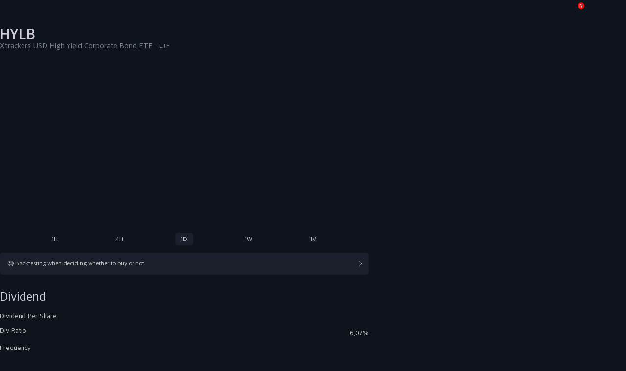

--- FILE ---
content_type: text/html; charset=utf-8
request_url: https://www.therich.io/en/stock?ticker=HYLB&country=US
body_size: 8454
content:
<!DOCTYPE html><html data-sentry-element="Html" data-sentry-component="MyDocument" data-sentry-source-file="_document.tsx" lang="en"><head data-sentry-element="Head" data-sentry-source-file="_document.tsx"><meta charSet="utf-8" data-sentry-element="meta" data-sentry-source-file="metas.tsx"/><link rel="alternate" hrefLang="en" href="https://www.therich.io/en"/><link rel="alternate" hrefLang="ko" href="https://www.therich.io"/><link rel="shortcut icon" href="/favicon.ico"/><meta name="keywords" content="web, software, mobile, app, 더리치, therich, 주식, 포트폴리오, 배당, 자산" data-sentry-element="meta" data-sentry-source-file="metas.tsx"/><meta name="viewport" content="width=device-width, height=device-height, initial-scale=1, maximum-scale=1, user-scalable=no" data-sentry-element="meta" data-sentry-source-file="metas.tsx"/><meta name="apple-mobile-web-app-title" content="TheRich" data-sentry-element="meta" data-sentry-source-file="metas.tsx"/><meta name="theme-color" content="#121722" data-sentry-element="meta" data-sentry-source-file="metas.tsx"/><meta name="format-detection" content="telephone=no" data-sentry-element="meta" data-sentry-source-file="metas.tsx"/><meta name="author" content="TheRich" data-sentry-element="meta" data-sentry-source-file="metas.tsx"/><meta property="og:type" content="website" data-sentry-element="meta" data-sentry-source-file="metas.tsx"/><meta name="naver-site-verification" content="73e372b4242b86b3c386e5bf483399c199184ba6" data-sentry-element="meta" data-sentry-source-file="metas.tsx"/><meta property="fb:app_id" content="234758025176691" data-sentry-element="meta" data-sentry-source-file="metas.tsx"/><title>Xtrackers USD High Y... | TheRich.io</title><meta name="title" content="Xtrackers USD High Y... | TheRich.io"/><meta name="description" content="Xtrackers USD High Y... (HYLB) / $36.97 (-0.19%) 
주가 및 배당일과 배당금 주기, 일정을 확인하세요."/><meta name="image" content="https://images.therich.io/images/logo/us/HYLB.png?timestamp=1638167870"/><link rel="canonical" href="https://www.therich.io/stock?ticker=HYLB&amp;country=US"/><meta property="og:title" content="Xtrackers USD High Y... | TheRich.io"/><meta property="og:image" content="https://images.therich.io/images/logo/us/HYLB.png?timestamp=1638167870"/><meta property="og:url" content="https://www.therich.io/stock?ticker=HYLB&amp;country=US" data-sentry-element="meta" data-sentry-source-file="index.tsx"/><meta property="og:description" content="Xtrackers USD High Y... (HYLB) / $36.97 (-0.19%) 
주가 및 배당일과 배당금 주기, 일정을 확인하세요."/><script type="application/ld+json">{"@context":"http://schema.org","@type":"Corporation","tickersymbol":"HYLB","legalname":"Xtrackers USD High Y..."}</script><meta name="next-head-count" content="23"/><link rel="preload" href="/fonts/AppleSDGothicNeoB.woff2" as="font" type="font/woff2" crossorigin="anonymous"/><link rel="preload" href="/fonts/AppleSDGothicNeoM.woff2" as="font" type="font/woff2" crossorigin="anonymous"/><link rel="preload" href="/fonts/AppleSDGothicNeoR.woff2" as="font" type="font/woff2" crossorigin="anonymous"/><script async="" src="https://www.googletagmanager.com/gtag/js?id=G-S2JPD7PL80" type="096505013ca980f0ebe44024-text/javascript"></script><script type="096505013ca980f0ebe44024-text/javascript">window.dataLayer = window.dataLayer || []
          function gtag () {dataLayer.push(arguments)}
          gtag('js', new Date())
          gtag('config', 'G-S2JPD7PL80')
          </script><link rel="preconnect" href="https://api.therich.io"/><link rel="preconnect" href="https://new-api.therich.io"/><link rel="preconnect" href="https://www.googletagmanager.com"/><link rel="preload" href="/_next/static/css/837308bf716ff927.css" as="style"/><link rel="stylesheet" href="/_next/static/css/837308bf716ff927.css" data-n-g=""/><link rel="preload" href="/_next/static/css/1fcb739af2c3fe54.css" as="style"/><link rel="stylesheet" href="/_next/static/css/1fcb739af2c3fe54.css" data-n-p=""/><noscript data-n-css=""></noscript><script defer="" nomodule="" src="/_next/static/chunks/polyfills-c67a75d1b6f99dc8.js" type="096505013ca980f0ebe44024-text/javascript"></script><script defer="" src="/_next/static/chunks/1561.27e509bbd8bff3fb.js" type="096505013ca980f0ebe44024-text/javascript"></script><script defer="" src="/_next/static/chunks/3565.a7e52d29ec86dbbf.js" type="096505013ca980f0ebe44024-text/javascript"></script><script defer="" src="/_next/static/chunks/8341.c43af31bda5720ad.js" type="096505013ca980f0ebe44024-text/javascript"></script><script defer="" src="/_next/static/chunks/1188.444de7e65eec27e7.js" type="096505013ca980f0ebe44024-text/javascript"></script><script defer="" src="/_next/static/chunks/6424.7fb8fbf6e4f01314.js" type="096505013ca980f0ebe44024-text/javascript"></script><script defer="" src="/_next/static/chunks/6454.4f8f9e623ea5a93d.js" type="096505013ca980f0ebe44024-text/javascript"></script><script defer="" src="/_next/static/chunks/1206-eea42493efffb3c3.js" type="096505013ca980f0ebe44024-text/javascript"></script><script defer="" src="/_next/static/chunks/329.e2de7a473f21b905.js" type="096505013ca980f0ebe44024-text/javascript"></script><script defer="" src="/_next/static/chunks/52.c52f3baa8fb768c4.js" type="096505013ca980f0ebe44024-text/javascript"></script><script defer="" src="/_next/static/chunks/632cba62.70f94e94fe9b8877.js" type="096505013ca980f0ebe44024-text/javascript"></script><script defer="" src="/_next/static/chunks/1861.1d50c4c371b03334.js" type="096505013ca980f0ebe44024-text/javascript"></script><script src="/_next/static/chunks/webpack-ab46d31ae70f368d.js" defer="" type="096505013ca980f0ebe44024-text/javascript"></script><script src="/_next/static/chunks/framework-ca8087aad714a728.js" defer="" type="096505013ca980f0ebe44024-text/javascript"></script><script src="/_next/static/chunks/main-b419a983f22ba09b.js" defer="" type="096505013ca980f0ebe44024-text/javascript"></script><script src="/_next/static/chunks/pages/_app-6be136ced8aecd74.js" defer="" type="096505013ca980f0ebe44024-text/javascript"></script><script src="/_next/static/chunks/fc83e031-4e2fdd291a3fb042.js" defer="" type="096505013ca980f0ebe44024-text/javascript"></script><script src="/_next/static/chunks/520c8229-1978f84d5ce8cf3c.js" defer="" type="096505013ca980f0ebe44024-text/javascript"></script><script src="/_next/static/chunks/ee8b1517-4ba06aaa3b01a19a.js" defer="" type="096505013ca980f0ebe44024-text/javascript"></script><script src="/_next/static/chunks/75fc9c18-e67263808d5c94d0.js" defer="" type="096505013ca980f0ebe44024-text/javascript"></script><script src="/_next/static/chunks/3332-d41a36a6c0516341.js" defer="" type="096505013ca980f0ebe44024-text/javascript"></script><script src="/_next/static/chunks/3254-6e55b7aac274349f.js" defer="" type="096505013ca980f0ebe44024-text/javascript"></script><script src="/_next/static/chunks/4813-35179f99a328289c.js" defer="" type="096505013ca980f0ebe44024-text/javascript"></script><script src="/_next/static/chunks/6760-2138ce99b144c9b8.js" defer="" type="096505013ca980f0ebe44024-text/javascript"></script><script src="/_next/static/chunks/3253-3e06e0a8d0d6a431.js" defer="" type="096505013ca980f0ebe44024-text/javascript"></script><script src="/_next/static/chunks/1981-7a4a109dabad9e68.js" defer="" type="096505013ca980f0ebe44024-text/javascript"></script><script src="/_next/static/chunks/809-d4cc16b223244dcd.js" defer="" type="096505013ca980f0ebe44024-text/javascript"></script><script src="/_next/static/chunks/5537-04def321de1b53d7.js" defer="" type="096505013ca980f0ebe44024-text/javascript"></script><script src="/_next/static/chunks/8591-2d70a6ff0b5c9f35.js" defer="" type="096505013ca980f0ebe44024-text/javascript"></script><script src="/_next/static/chunks/7300-07fd5f0a010ddf3b.js" defer="" type="096505013ca980f0ebe44024-text/javascript"></script><script src="/_next/static/chunks/6165-38931e2cf8516c97.js" defer="" type="096505013ca980f0ebe44024-text/javascript"></script><script src="/_next/static/chunks/3004-12425a9c79dd389c.js" defer="" type="096505013ca980f0ebe44024-text/javascript"></script><script src="/_next/static/chunks/6904-5006ebd542f789df.js" defer="" type="096505013ca980f0ebe44024-text/javascript"></script><script src="/_next/static/chunks/9421-551c67aa9fc02e55.js" defer="" type="096505013ca980f0ebe44024-text/javascript"></script><script src="/_next/static/chunks/9266-69328b7d73d02916.js" defer="" type="096505013ca980f0ebe44024-text/javascript"></script><script src="/_next/static/chunks/2793-29f99d1e36e0065b.js" defer="" type="096505013ca980f0ebe44024-text/javascript"></script><script src="/_next/static/chunks/9550-7c9ee093c6ee867d.js" defer="" type="096505013ca980f0ebe44024-text/javascript"></script><script src="/_next/static/chunks/7935-3eb1c719af5bd2a8.js" defer="" type="096505013ca980f0ebe44024-text/javascript"></script><script src="/_next/static/chunks/6755-55c843628f8c0458.js" defer="" type="096505013ca980f0ebe44024-text/javascript"></script><script src="/_next/static/chunks/106-bbc7f4dfbdc8b2c5.js" defer="" type="096505013ca980f0ebe44024-text/javascript"></script><script src="/_next/static/chunks/9210-e97f846ba9fbf8e5.js" defer="" type="096505013ca980f0ebe44024-text/javascript"></script><script src="/_next/static/chunks/3895-9bf3456caf08e813.js" defer="" type="096505013ca980f0ebe44024-text/javascript"></script><script src="/_next/static/chunks/8977-289d82ea16fbee88.js" defer="" type="096505013ca980f0ebe44024-text/javascript"></script><script src="/_next/static/chunks/602-aea4f82b3bccc1a6.js" defer="" type="096505013ca980f0ebe44024-text/javascript"></script><script src="/_next/static/chunks/5677-a62c82eee26ac699.js" defer="" type="096505013ca980f0ebe44024-text/javascript"></script><script src="/_next/static/chunks/4261-5e9b4c6b34d48324.js" defer="" type="096505013ca980f0ebe44024-text/javascript"></script><script src="/_next/static/chunks/8009-bc9749299ae7ac60.js" defer="" type="096505013ca980f0ebe44024-text/javascript"></script><script src="/_next/static/chunks/6742-00b271961712aaa1.js" defer="" type="096505013ca980f0ebe44024-text/javascript"></script><script src="/_next/static/chunks/5282-5b80761ca9621a9b.js" defer="" type="096505013ca980f0ebe44024-text/javascript"></script><script src="/_next/static/chunks/9633-208f7e3ccc0a46c1.js" defer="" type="096505013ca980f0ebe44024-text/javascript"></script><script src="/_next/static/chunks/3888-a63ad6f21c0aa7d2.js" defer="" type="096505013ca980f0ebe44024-text/javascript"></script><script src="/_next/static/chunks/5014-357c9263c2a1001b.js" defer="" type="096505013ca980f0ebe44024-text/javascript"></script><script src="/_next/static/chunks/pages/stock-9634cf44d9efe0b7.js" defer="" type="096505013ca980f0ebe44024-text/javascript"></script><script src="/_next/static/1CIGBdkFQl1aE1GdFobrX/_buildManifest.js" defer="" type="096505013ca980f0ebe44024-text/javascript"></script><script src="/_next/static/1CIGBdkFQl1aE1GdFobrX/_ssgManifest.js" defer="" type="096505013ca980f0ebe44024-text/javascript"></script><style data-styled="" data-styled-version="5.3.11">.DQHvI{position:relative;cursor:pointer;}/*!sc*/
.DQHvI .image{position:relative;width:100%;height:100%;}/*!sc*/
.DQHvI .image.has-icon{width:var(--spacing-20);height:var(--spacing-20);}/*!sc*/
.DQHvI .image.vertical{-webkit-transform:rotateZ(90deg);-ms-transform:rotateZ(90deg);transform:rotateZ(90deg);}/*!sc*/
data-styled.g1[id="sc-cbbf0e5a-0"]{content:"DQHvI,"}/*!sc*/
.bVFHew > button{width:var(--spacing-24);height:var(--spacing-24);cursor:pointer;}/*!sc*/
data-styled.g4[id="sc-424a4df7-0"]{content:"bVFHew,"}/*!sc*/
.jLTqVw{display:inline-block;position:relative;overflow:hidden;background-color:var(--color-gray-39);width:100%;min-width:inherit;height:100%;min-height:inherit;border-radius:var(--border-radius-6);-webkit-transform:translateZ(0);-ms-transform:translateZ(0);transform:translateZ(0);}/*!sc*/
.jLTqVw:after{position:absolute;top:0;right:0;bottom:0;left:0;-webkit-transform:translateX(-100%);-ms-transform:translateX(-100%);transform:translateX(-100%);background-image:linear-gradient( 90deg, rgba(var(--color-gray-75-rgb),0) 0, rgba(var(--color-gray-75-rgb),0.3) 20%, rgba(var(--color-gray-75-rgb),0.6) 60%, rgba(var(--color-gray-75-rgb),0) );-webkit-animation:shimmer 2s infinite;animation:shimmer 2s infinite;content:'';}/*!sc*/
@-webkit-keyframes shimmer{100%{-webkit-transform:translateX(150%);-ms-transform:translateX(150%);transform:translateX(150%);}}/*!sc*/
@keyframes shimmer{100%{-webkit-transform:translateX(150%);-ms-transform:translateX(150%);transform:translateX(150%);}}/*!sc*/
data-styled.g8[id="sc-aaa5c996-0"]{content:"jLTqVw,"}/*!sc*/
.iokLVa .user-wrapper{display:-webkit-box;display:-webkit-flex;display:-ms-flexbox;display:flex;-webkit-align-items:center;-webkit-box-align:center;-ms-flex-align:center;align-items:center;-webkit-box-pack:justify;-webkit-justify-content:space-between;-ms-flex-pack:justify;justify-content:space-between;}/*!sc*/
.iokLVa .left-group{display:-webkit-inline-box;display:-webkit-inline-flex;display:-ms-inline-flexbox;display:inline-flex;-webkit-align-items:center;-webkit-box-align:center;-ms-flex-align:center;align-items:center;}/*!sc*/
.iokLVa .profile-image{width:4rem;height:4rem;border-radius:50%;margin-right:var(--spacing-10);vertical-align:top;}/*!sc*/
.iokLVa .user-meta{display:inline-block;}/*!sc*/
.iokLVa .user-meta .nickname{padding-bottom:var(--spacing-2);line-height:1;}/*!sc*/
.iokLVa .user-meta .nickname-text{font-size:var(--font-size-15);margin:0;margin-right:var(--spacing-8);line-height:1.2;}/*!sc*/
.iokLVa .user-meta .since{margin-top:var(--spacing-2);color:var(--color-gray-128);font-size:var(--font-size-12);display:block;line-height:1.2;}/*!sc*/
data-styled.g11[id="sc-6cedc6ee-0"]{content:"iokLVa,"}/*!sc*/
.djfrNF .content-title{display:inline-block;font-size:var(--font-size-16);margin-bottom:var(--spacing-10);word-break:break-all;line-height:2.4rem;}/*!sc*/
@media (max-width:767px){.djfrNF .content-title{line-height:24px;}}/*!sc*/
.djfrNF .stock-tags{margin-top:var(--spacing-30);padding-left:var(--spacing-6);padding-bottom:var(--spacing-6);}/*!sc*/
data-styled.g20[id="sc-e3407a6c-0"]{content:"djfrNF,"}/*!sc*/
.zFysJ:not(:last-child){margin-right:var(--spacing-5);}/*!sc*/
.zFysJ > *{display:-webkit-inline-box;display:-webkit-inline-flex;display:-ms-inline-flexbox;display:inline-flex;}/*!sc*/
.zFysJ > *:not(:last-child){margin-right:var(--spacing-16);}/*!sc*/
data-styled.g23[id="sc-8c3bbe94-0"]{content:"zFysJ,"}/*!sc*/
.sinth{position:relative;}/*!sc*/
.sinth::-webkit-scrollbar{width:0px;}/*!sc*/
@media (min-width:768px){.sinth{display:-webkit-box;display:-webkit-flex;display:-ms-flexbox;display:flex;-webkit-box-pack:start;-webkit-justify-content:flex-start;-ms-flex-pack:start;justify-content:flex-start;}}/*!sc*/
@media (max-width:767px){.sinth .favorite-articles{display:none;}}/*!sc*/
.sinth .header{padding:var(--spacing-12);position:fixed;left:0;right:0;top:0;background-color:var(--color-gray-19);z-index:10;}/*!sc*/
.sinth .feed-topic-tag{display:inline-block;padding:var(--spacing-5) var(--spacing-10);border-radius:var(--border-radius-12);color:var(--color-gray-207);margin-bottom:var(--spacing-30);font-size:var(--font-size-12);line-height:1.4;background-color:var(--color-gray-27);}/*!sc*/
.sinth .header-spacer{height:var(--spacing-52);}/*!sc*/
.sinth article{width:var(--community-width);max-width:100%;}/*!sc*/
.sinth .sharings{margin-left:auto;margin-right:var(--spacing-16);}/*!sc*/
.sinth .article{position:relative;padding:var(--spacing-20) var(--spacing-15);}/*!sc*/
@media (min-width:768px){.sinth .article{background-color:var(--color-gray-27);border-radius:var(--border-radius-12);}}/*!sc*/
.sinth .article .contents{margin-top:var(--spacing-25);}/*!sc*/
.sinth .article .reactions{margin-top:var(--spacing-25);-webkit-flex-wrap:wrap;-ms-flex-wrap:wrap;flex-wrap:wrap;gap:var(--spacing-15);}/*!sc*/
@media (max-width:767px){.sinth .article .reactions .bookmark-button{margin-left:auto;}}/*!sc*/
.sinth .article .more{position:absolute;top:var(--spacing-18);right:var(--spacing-15);}/*!sc*/
.sinth .reactions-detail{padding:var(--spacing-12) var(--spacing-20);}/*!sc*/
.sinth .reactions-detail .sharings{margin-left:auto;}/*!sc*/
.sinth .fixed{position:fixed;bottom:0;width:var(--community-width);max-width:100%;margin-top:var(--spacing-24);background-color:var(--color-gray-19);border-top:1px solid var(--color-gray-27);z-index:99;}/*!sc*/
@media (min-width:768px){.sinth .fixed{max-width:calc( 100% - 32rem - var(--spacing-20) );}}/*!sc*/
.sinth .article-comment-form{padding:0 var(--spacing-16);padding-bottom:var(--spacing-12);}/*!sc*/
.sinth .reply-comment-header{position:absolute;top:0;left:0;right:0;background:var(--color-gray-19);padding:var(--spacing-14) var(--spacing-20);-webkit-box-pack:justify;-webkit-justify-content:space-between;-ms-flex-pack:justify;justify-content:space-between;}/*!sc*/
.sinth .reply-comment-header .message{color:var(--color-gray-128);font-size:var(--font-size-12);font-weight:500;line-height:1.5;}/*!sc*/
data-styled.g92[id="sc-ded87d8d-0"]{content:"sinth,"}/*!sc*/
.jvOxdb{position:fixed;top:0;left:0;right:0;padding:0 var(--spacing-12);height:var(--spacing-44);background-color:var(--color-gray-19);display:-webkit-box;display:-webkit-flex;display:-ms-flexbox;display:flex;-webkit-align-items:center;-webkit-box-align:center;-ms-flex-align:center;align-items:center;-webkit-box-pack:justify;-webkit-justify-content:space-between;-ms-flex-pack:justify;justify-content:space-between;z-index:9999;}/*!sc*/
.jvOxdb .header-title-wrapper{position:absolute;display:-webkit-box;display:-webkit-flex;display:-ms-flexbox;display:flex;-webkit-align-items:center;-webkit-box-align:center;-ms-flex-align:center;align-items:center;-webkit-box-pack:center;-webkit-justify-content:center;-ms-flex-pack:center;justify-content:center;top:0;bottom:0;left:var(--spacing-40);right:var(--spacing-40);}/*!sc*/
.jvOxdb .header-title-wrapper span{font-size:var(--font-size-17);}/*!sc*/
data-styled.g190[id="sc-7c775b-0"]{content:"jvOxdb,"}/*!sc*/
.gazAaW{height:var(--spacing-52);}/*!sc*/
data-styled.g191[id="sc-7c775b-1"]{content:"gazAaW,"}/*!sc*/
.kNDVAF .trading-view-chart{width:100%;height:35rem;overflow:hidden;}/*!sc*/
@media (max-width:768px){.kNDVAF .trading-view-chart{height:var(--spacing-240);}}/*!sc*/
.kNDVAF .trading-view-chart iframe{-webkit-transform:scale(0.7);-ms-transform:scale(0.7);transform:scale(0.7);-webkit-transform-origin:top left;-ms-transform-origin:top left;transform-origin:top left;}/*!sc*/
.kNDVAF .trading-view-link-wrapper{padding-top:var(--spacing-6);background-color:var(--color-gray-19);}/*!sc*/
.kNDVAF .trading-view-link{color:var(--color-primary);margin-right:2px;}/*!sc*/
.kNDVAF .interval-buttons{display:-webkit-box;display:-webkit-flex;display:-ms-flexbox;display:flex;-webkit-box-pack:space-evenly;-webkit-justify-content:space-evenly;-ms-flex-pack:space-evenly;justify-content:space-evenly;gap:var(--spacing-12);background-color:var(--color-gray-19);padding-top:var(--spacing-6);}/*!sc*/
.kNDVAF .interval-buttons.isRNWebview{padding-top:var(--spacing-12);}/*!sc*/
.kNDVAF .interval-buttons button{padding:var(--spacing-6) var(--spacing-12);border-radius:var(--spacing-6);font-size:var(--font-size-13);}/*!sc*/
.kNDVAF .interval-buttons button.active{background-color:var(--color-gray-27);}/*!sc*/
data-styled.g299[id="sc-9d65d7ec-0"]{content:"kNDVAF,"}/*!sc*/
@media (max-width:767px){.bSJPCL{margin:0 var(--spacing-15) var(--spacing-20);}}/*!sc*/
.bSJPCL h1{margin-right:var(--spacing-20);font-size:var(--font-size-30);font-weight:700;word-break:break-word;}/*!sc*/
.bSJPCL .buttons{margin-left:auto;}/*!sc*/
.bSJPCL .buttons .chat-image{width:var(--spacing-25);height:var(--spacing-25);margin-left:var(--spacing-10);}/*!sc*/
.bSJPCL .sub-mark{margin-bottom:var(--spacing-12);}/*!sc*/
.bSJPCL .sub-mark h2{font-size:var(--font-size-16);}/*!sc*/
.bSJPCL .sub-mark h3{font-size:var(--font-size-14);margin-left:var(--spacing-5);}/*!sc*/
.bSJPCL .sub-mark h3:before{content:'·';display:inline-block;margin-right:var(--spacing-5);}/*!sc*/
.bSJPCL .price-currency-switch-wrapper{display:-webkit-box;display:-webkit-flex;display:-ms-flexbox;display:flex;-webkit-box-pack:justify;-webkit-justify-content:space-between;-ms-flex-pack:justify;justify-content:space-between;}/*!sc*/
data-styled.g310[id="sc-a8708a58-0"]{content:"bSJPCL,"}/*!sc*/
.jFXsRE.list{background-color:inherit;border-radius:0;width:auto;}/*!sc*/
@media (min-width:768px){.jFXsRE.list{display:block;}.jFXsRE.list:not(:first-child){border-bottom:var(--spacing-8) solid var(--color-gray-19);}}/*!sc*/
@media (max-width:767px){.jFXsRE.list:not(:first-child){border-bottom:1px solid var(--color-gray-27);}}/*!sc*/
.jFXsRE.list .reactions{min-height:var(--spacing-24);}/*!sc*/
.jFXsRE.list .reactions .bookmark-button{margin-left:auto;}/*!sc*/
data-styled.g313[id="sc-3468ef0c-0"]{content:"jFXsRE,"}/*!sc*/
.cevTMu .articles-container article{width:100%;border-radius:0;}/*!sc*/
.cevTMu .scroll-top-button{z-index:var(--z-1001);position:fixed;bottom:2rem;right:2rem;}/*!sc*/
.cevTMu .more-article-skeleton:not(:first-child){border-top:var(--spacing-8) solid var(--color-gray-19);}/*!sc*/
@media (max-width:767px){.cevTMu .more-article-skeleton:not(:first-child){border-top:1px solid var(--color-gray-27);}}/*!sc*/
data-styled.g315[id="sc-52599fa-0"]{content:"cevTMu,"}/*!sc*/
.TJrKX .more-view-button{display:block;padding:var(--spacing-15);background-color:var(--color-gray-27);border-radius:var(--border-radius-12);font-size:var(--font-size-15);margin-top:var(--spacing-15);line-height:1.2;text-align:center;}/*!sc*/
@media (max-width:767px){.TJrKX .more-view-button{margin:var(--spacing-10) var(--spacing-15);}}/*!sc*/
data-styled.g316[id="sc-9f8c2834-0"]{content:"TJrKX,"}/*!sc*/
.iDdgOA{display:-webkit-box;display:-webkit-flex;display:-ms-flexbox;display:flex;-webkit-box-pack:justify;-webkit-justify-content:space-between;-ms-flex-pack:justify;justify-content:space-between;}/*!sc*/
.iDdgOA > .text{-webkit-box-flex:1;-webkit-flex-grow:1;-ms-flex-positive:1;flex-grow:1;}/*!sc*/
.iDdgOA > .text .title{color:var(--color-gray-197);font-size:var(--font-size-15);line-height:1.4;-webkit-line-clamp:2;}/*!sc*/
.iDdgOA > .text .sub-text{margin-top:var(--spacing-12);}/*!sc*/
.iDdgOA > .text .sub-text span{color:var(--color-gray-128);font-size:var(--spacing-13);word-break:break-word;}/*!sc*/
.iDdgOA > .text .sub-text .separator{margin:0 var(--spacing-5);}/*!sc*/
.iDdgOA > .text .action-buttons{margin-top:var(--spacing-10);}/*!sc*/
.iDdgOA > .text .action-buttons > *:not(:last-child){margin-right:var(--spacing-5);}/*!sc*/
.iDdgOA > .image{width:32%;display:inline-block;margin-left:var(--spacing-15);}/*!sc*/
.iDdgOA > .image img{object-fit:cover;border-radius:var(--border-radius-12);width:100%;aspect-ratio:3 / 2;}/*!sc*/
data-styled.g321[id="sc-f7f783f1-0"]{content:"iDdgOA,"}/*!sc*/
.bjjtmC > .news-container > li:not(:first-child){margin-top:var(--spacing-30);}/*!sc*/
.bjjtmC .no-news{text-align:center;margin:var(--spacing-50) 0;padding:0 var(--spacing-15);}/*!sc*/
.bjjtmC .no-news p{font-size:var(--font-size-15);line-height:1.5;}/*!sc*/
data-styled.g324[id="sc-661d6d7b-1"]{content:"bjjtmC,"}/*!sc*/
.keMVyY .more-view-button{width:100%;margin:var(--spacing-20) 0;padding:var(--spacing-15);background-color:var(--color-gray-27);border-radius:var(--border-radius-12);font-size:var(--font-size-15);}/*!sc*/
data-styled.g325[id="sc-e214bd8b-0"]{content:"keMVyY,"}/*!sc*/
.jOpBMX{line-height:1.1;}/*!sc*/
.jOpBMX h2{font-size:var(--font-size-25);margin-bottom:var(--spacing-25);line-height:1.2;}/*!sc*/
@media (max-width:767px){.jOpBMX h2{padding:0 var(--spacing-15);}}/*!sc*/
.jOpBMX dl{border-bottom:1px solid var(--color-gray-27);padding-bottom:var(--spacing-15);}/*!sc*/
@media (max-width:767px){.jOpBMX dl{padding:0 var(--spacing-15);}}/*!sc*/
.jOpBMX dl > div{display:-webkit-box;display:-webkit-flex;display:-ms-flexbox;display:flex;-webkit-box-pack:justify;-webkit-justify-content:space-between;-ms-flex-pack:justify;justify-content:space-between;margin-bottom:var(--spacing-15);}/*!sc*/
.jOpBMX dl > div dt{font-size:var(--font-size-14);color:var(--color-gray-197);}/*!sc*/
.jOpBMX dl > div dd{margin-top:var(--spacing-5);font-size:var(--font-size-14);color:var(--color-gray-197);}/*!sc*/
.jOpBMX .dividend-history{margin-top:var(--spacing-15);}/*!sc*/
@media (max-width:767px){.jOpBMX .dividend-history{padding:var(--spacing-8) var(--spacing-15);}}/*!sc*/
.jOpBMX .dividend-history table{width:100%;max-height:700px;overflow-y:scroll;}/*!sc*/
.jOpBMX .dividend-history table th:not(:first-child),.jOpBMX .dividend-history table td:not(:first-child){padding-left:var(--spacing-15);}/*!sc*/
.jOpBMX .dividend-history table thead th{padding-bottom:var(--spacing-8);color:var(--color-gray-128);text-align:left;}/*!sc*/
.jOpBMX .dividend-history table thead th:last-child{width:1px;word-break:keep-all;}/*!sc*/
.jOpBMX .dividend-history table td{padding:var(--spacing-8) 0;font-size:var(--font-size-15);color:var(--color-gray-197);}/*!sc*/
.jOpBMX .dividend-history table td:last-child{word-break:keep-all;}/*!sc*/
@media (max-width:767px){.jOpBMX .dividend-history table td{font-size:var(--font-size-14);}}/*!sc*/
.jOpBMX .more-view-button{width:100%;margin-top:var(--spacing-10);padding:var(--spacing-15);background-color:var(--color-gray-27);border-radius:var(--border-radius-12);font-size:var(--font-size-15);}/*!sc*/
@media (max-width:767px){.jOpBMX .more-view-button{width:calc(100% - var(--spacing-30));margin:var(--spacing-10) var(--spacing-15);}}/*!sc*/
@media (min-width:768px){.jOpBMX .modal-container{padding:var(--spacing-16);}}/*!sc*/
.jOpBMX .close-wrapper{height:var(--spacing-30);display:-webkit-box;display:-webkit-flex;display:-ms-flexbox;display:flex;-webkit-box-pack:end;-webkit-justify-content:flex-end;-ms-flex-pack:end;justify-content:flex-end;padding:var(--spacing-16);}/*!sc*/
@media (min-width:768px){.jOpBMX .close-wrapper{padding:0;}}/*!sc*/
.jOpBMX .sticky{background:var(--color-gray-19);}/*!sc*/
data-styled.g329[id="sc-b330175b-0"]{content:"jOpBMX,"}/*!sc*/
.ctdTAc > .left{width:calc(62% - var(--spacing-40));}/*!sc*/
@media (max-width:767px){.ctdTAc > .left{width:100%;}}/*!sc*/
.ctdTAc > .right{margin-left:var(--spacing-40);width:38%;}/*!sc*/
@media (min-width:768px){.ctdTAc .mobile{display:none;}}/*!sc*/
@media (max-width:767px){.ctdTAc .desktop{display:none;}}/*!sc*/
.ctdTAc section > h2{margin:var(--spacing-30) 0 var(--spacing-20);font-size:var(--font-size-25);}/*!sc*/
@media (max-width:767px){.ctdTAc section > h2{margin:var(--spacing-30) var(--spacing-15) var(--spacing-25);}}/*!sc*/
.ctdTAc section .no-bottom-margin{margin-bottom:0;}/*!sc*/
.ctdTAc .briefing-section .briefing-section-meta{margin-bottom:var(--spacing-10);}/*!sc*/
.ctdTAc .briefing-section .briefing-section-chart{width:100%;}/*!sc*/
.ctdTAc .backtesting-suggestion{display:inline-block;margin-top:var(--spacing-15);background-color:var(--color-gray-27);border-radius:var(--border-radius-6);width:100%;}/*!sc*/
@media (max-width:767px){.ctdTAc .backtesting-suggestion{width:calc(100% - var(--spacing-30));margin:var(--spacing-15);margin-bottom:0;}}/*!sc*/
.ctdTAc .backtesting-suggestion a{text-align:left;padding:var(--spacing-15);line-height:1.2;color:var(--color-gray-197);}/*!sc*/
.ctdTAc .backtesting-suggestion a::after{content:' ';display:inline-block;border-top:1px solid var(--color-gray-197);border-left:1px solid var(--color-gray-197);border-radius:1px;width:var(--spacing-8);height:var(--spacing-8);-webkit-transform:rotate(135deg);-ms-transform:rotate(135deg);transform:rotate(135deg);margin-left:auto;}/*!sc*/
.ctdTAc .news-section h2{margin-top:0;margin-bottom:var(--spacing-15);}/*!sc*/
.ctdTAc .news-section.mobile{margin:var(--spacing-15) 0;}/*!sc*/
.ctdTAc .news-section.mobile > .news-container{margin:0 var(--spacing-15);}/*!sc*/
.ctdTAc .news-section.desktop > .news-container{height:calc(100% - (var(--spacing-30) + var(--spacing-30)));}/*!sc*/
.ctdTAc .header-btns{display:-webkit-box;display:-webkit-flex;display:-ms-flexbox;display:flex;-webkit-flex-direction:row;-ms-flex-direction:row;flex-direction:row;-webkit-align-items:center;-webkit-box-align:center;-ms-flex-align:center;align-items:center;gap:var(--spacing-10);}/*!sc*/
.ctdTAc .chat-image{width:var(--spacing-25);height:var(--spacing-25);}/*!sc*/
.ctdTAc .limit-image{width:var(--spacing-22);height:var(--spacing-22);position:relative;margin-right:var(--spacing-6);}/*!sc*/
.ctdTAc .new{position:absolute;top:calc(var(--spacing-6) * -1);right:calc(var(--spacing-6) * -1);width:var(--spacing-14);height:var(--spacing-14);background-color:var(--color-red-255);border-radius:50%;display:-webkit-box;display:-webkit-flex;display:-ms-flexbox;display:flex;-webkit-box-pack:center;-webkit-justify-content:center;-ms-flex-pack:center;justify-content:center;-webkit-align-items:center;-webkit-box-align:center;-ms-flex-align:center;align-items:center;font-size:var(--font-size-11);font-weight:700;}/*!sc*/
.ctdTAc .add-image{width:var(--spacing-28);height:var(--spacing-28);}/*!sc*/
data-styled.g330[id="sc-93fd7858-0"]{content:"ctdTAc,"}/*!sc*/
</style></head><body><div id="__next"><div class="sc-93fd7858-0 ctdTAc --flex" data-sentry-element="StyledStock" data-sentry-component="Stock" data-sentry-source-file="index.tsx"><div class="left"><div data-sentry-element="StyledCommonHeader" data-sentry-source-file="index.tsx" class="sc-7c775b-0 jvOxdb"><div class="sc-424a4df7-0 bVFHew --flex-x-y-center" data-sentry-element="StyledBack" data-sentry-component="Back" data-sentry-source-file="index.tsx"><button><span style="box-sizing:border-box;display:block;overflow:hidden;width:initial;height:initial;background:none;opacity:1;border:0;margin:0;padding:0;position:relative"><span style="box-sizing:border-box;display:block;width:initial;height:initial;background:none;opacity:1;border:0;margin:0;padding:0;padding-top:100%"></span><img alt="back arrow button" data-sentry-element="NextImage" data-sentry-source-file="index.tsx" data-sentry-component="Image" src="[data-uri]" decoding="async" data-nimg="responsive" style="position:absolute;top:0;left:0;bottom:0;right:0;box-sizing:border-box;padding:0;border:none;margin:auto;display:block;width:0;height:0;min-width:100%;max-width:100%;min-height:100%;max-height:100%"/><noscript><img alt="back arrow button" data-sentry-element="NextImage" data-sentry-source-file="index.tsx" data-sentry-component="Image" sizes="100vw" srcSet="/images/icons/back_arrow.svg 640w, /images/icons/back_arrow.svg 1200w, /images/icons/back_arrow.svg 1920w" src="/images/icons/back_arrow.svg" decoding="async" data-nimg="responsive" style="position:absolute;top:0;left:0;bottom:0;right:0;box-sizing:border-box;padding:0;border:none;margin:auto;display:block;width:0;height:0;min-width:100%;max-width:100%;min-height:100%;max-height:100%" loading="lazy"/></noscript></span></button></div><div class="header-btns"><button class="limit-image"><span style="box-sizing:border-box;display:block;overflow:hidden;width:initial;height:initial;background:none;opacity:1;border:0;margin:0;padding:0;position:relative"><span style="box-sizing:border-box;display:block;width:initial;height:initial;background:none;opacity:1;border:0;margin:0;padding:0;padding-top:100%"></span><img data-sentry-element="NextImage" data-sentry-component="Image" data-sentry-source-file="index.tsx" src="[data-uri]" decoding="async" data-nimg="responsive" style="position:absolute;top:0;left:0;bottom:0;right:0;box-sizing:border-box;padding:0;border:none;margin:auto;display:block;width:0;height:0;min-width:100%;max-width:100%;min-height:100%;max-height:100%"/><noscript><img data-sentry-element="NextImage" data-sentry-component="Image" data-sentry-source-file="index.tsx" sizes="100vw" srcSet="/images/icons/limit_alarm.svg 640w, /images/icons/limit_alarm.svg 1200w, /images/icons/limit_alarm.svg 1920w" src="/images/icons/limit_alarm.svg" decoding="async" data-nimg="responsive" style="position:absolute;top:0;left:0;bottom:0;right:0;box-sizing:border-box;padding:0;border:none;margin:auto;display:block;width:0;height:0;min-width:100%;max-width:100%;min-height:100%;max-height:100%" loading="lazy"/></noscript></span><div class="new">N</div></button><button class="add-image"><span style="box-sizing:border-box;display:block;overflow:hidden;width:initial;height:initial;background:none;opacity:1;border:0;margin:0;padding:0;position:relative"><span style="box-sizing:border-box;display:block;width:initial;height:initial;background:none;opacity:1;border:0;margin:0;padding:0;padding-top:100%"></span><img data-sentry-element="NextImage" data-sentry-component="Image" data-sentry-source-file="index.tsx" src="[data-uri]" decoding="async" data-nimg="responsive" style="position:absolute;top:0;left:0;bottom:0;right:0;box-sizing:border-box;padding:0;border:none;margin:auto;display:block;width:0;height:0;min-width:100%;max-width:100%;min-height:100%;max-height:100%"/><noscript><img data-sentry-element="NextImage" data-sentry-component="Image" data-sentry-source-file="index.tsx" sizes="100vw" srcSet="/images/icons/add_portfolio.svg 640w, /images/icons/add_portfolio.svg 1200w, /images/icons/add_portfolio.svg 1920w" src="/images/icons/add_portfolio.svg" decoding="async" data-nimg="responsive" style="position:absolute;top:0;left:0;bottom:0;right:0;box-sizing:border-box;padding:0;border:none;margin:auto;display:block;width:0;height:0;min-width:100%;max-width:100%;min-height:100%;max-height:100%" loading="lazy"/></noscript></span></button><button class="chat-image"><span style="box-sizing:border-box;display:block;overflow:hidden;width:initial;height:initial;background:none;opacity:1;border:0;margin:0;padding:0;position:relative"><span style="box-sizing:border-box;display:block;width:initial;height:initial;background:none;opacity:1;border:0;margin:0;padding:0;padding-top:100%"></span><img data-sentry-element="NextImage" data-sentry-component="Image" data-sentry-source-file="index.tsx" src="[data-uri]" decoding="async" data-nimg="responsive" style="position:absolute;top:0;left:0;bottom:0;right:0;box-sizing:border-box;padding:0;border:none;margin:auto;display:block;width:0;height:0;min-width:100%;max-width:100%;min-height:100%;max-height:100%"/><noscript><img data-sentry-element="NextImage" data-sentry-component="Image" data-sentry-source-file="index.tsx" sizes="100vw" srcSet="/images/icons/chat.svg 640w, /images/icons/chat.svg 1200w, /images/icons/chat.svg 1920w" src="/images/icons/chat.svg" decoding="async" data-nimg="responsive" style="position:absolute;top:0;left:0;bottom:0;right:0;box-sizing:border-box;padding:0;border:none;margin:auto;display:block;width:0;height:0;min-width:100%;max-width:100%;min-height:100%;max-height:100%" loading="lazy"/></noscript></span></button><div class="sc-cbbf0e5a-0 DQHvI" id="parent" data-sentry-element="StyledMoreMenu" data-sentry-source-file="index.tsx"><button aria-expanded="false" class="image vertical has-icon"><span style="box-sizing:border-box;display:block;overflow:hidden;width:initial;height:initial;background:none;opacity:1;border:0;margin:0;padding:0;position:relative"><span style="box-sizing:border-box;display:block;width:initial;height:initial;background:none;opacity:1;border:0;margin:0;padding:0;padding-top:100%"></span><img alt="more" data-sentry-element="NextImage" data-sentry-component="Image" data-sentry-source-file="index.tsx" src="[data-uri]" decoding="async" data-nimg="responsive" style="position:absolute;top:0;left:0;bottom:0;right:0;box-sizing:border-box;padding:0;border:none;margin:auto;display:block;width:0;height:0;min-width:100%;max-width:100%;min-height:100%;max-height:100%"/><noscript><img alt="more" data-sentry-element="NextImage" data-sentry-component="Image" data-sentry-source-file="index.tsx" sizes="100vw" srcSet="/images/icons/more.svg 640w, /images/icons/more.svg 1200w, /images/icons/more.svg 1920w" src="/images/icons/more.svg" decoding="async" data-nimg="responsive" style="position:absolute;top:0;left:0;bottom:0;right:0;box-sizing:border-box;padding:0;border:none;margin:auto;display:block;width:0;height:0;min-width:100%;max-width:100%;min-height:100%;max-height:100%" loading="lazy"/></noscript></span></button></div></div></div><div class="sc-7c775b-1 gazAaW"></div><section class="briefing-section"><div class="briefing-section-meta"><section data-sentry-element="StyledAssetBriefing" data-sentry-component="AssetBriefing" data-sentry-source-file="index.tsx" class="sc-a8708a58-0 bSJPCL"><div class="--flex-x-center"><h1>HYLB</h1><div class="--flex-shrink-off --flex-x-center buttons"></div></div><div class="--flex-x-center sub-mark"><h2 class="--text-low-level">Xtrackers USD High Yield Corporate Bond ETF</h2><h3 class="--text-low-level">ETF</h3></div></section></div><div class="briefing-section-chart"><div class="sc-9d65d7ec-0 kNDVAF"><div class="trading-view-chart"><article class=".chart" id="tradingview-widget}" style="width:142.85%;height:142.85%"></article></div><div class="--flex-x-center interval-buttons isRNWebview"><button class="">1H</button><button class="">4H</button><button class="active">1D</button><button class="">1W</button><button class="">1M</button></div></div></div></section><div class="backtesting-suggestion"><a href="/en/backtesting?country=US&amp;ticker=HYLB&amp;currencySymbol=USD&amp;initialAmount=1000&amp;name=Xtrackers%20USD%20High%20Yield%20Corporate%20Bond%20ETF" class="--flex-x-center">🧐  Backtesting when deciding whether to buy or not</a></div><section class="dividend-section"><h2>Dividend</h2><div data-sentry-element="StyledStockDividend" data-sentry-component="StockDividend" data-sentry-source-file="index.tsx" class="sc-b330175b-0 jOpBMX"><dl><div><dt>Dividend Per Share</dt></div><div><dt>Div Ratio</dt><dd data-test-id="market-price-dividend-ratio">6.07<!-- -->%</dd></div><div><dt>Frequency</dt><dd data-test-id="stock-dividend-months"></dd></div></dl><div class="dividend-history"><table></table></div></div></section><section class="etf-section"></section><section class="news-section mobile"><h2>News</h2><div class="news-container"><div></div><div data-sentry-element="StyledContainer" data-sentry-component="NewsList" data-sentry-source-file="index.tsx" class="sc-661d6d7b-1 bjjtmC"><ul class="news-container"><li><div data-sentry-element="StyledContainer" data-sentry-component="NewsListItemSkeleton" data-sentry-source-file="index.tsx" class="sc-f7f783f1-0 iDdgOA"><div class="text"><div class="title"><div class="sc-aaa5c996-0 jLTqVw --skeleton" style="height:15px" data-sentry-element="StyledSkeleton" data-sentry-component="Skeleton" data-sentry-source-file="index.tsx"></div><div class="sc-aaa5c996-0 jLTqVw --skeleton" style="width:100px;height:15px" data-sentry-element="StyledSkeleton" data-sentry-component="Skeleton" data-sentry-source-file="index.tsx"></div></div><div class="sub-text"><div class="sc-aaa5c996-0 jLTqVw --skeleton" style="width:150px;height:12px" data-sentry-element="StyledSkeleton" data-sentry-component="Skeleton" data-sentry-source-file="index.tsx"></div></div></div><div class="sc-aaa5c996-0 jLTqVw --skeleton image" style="height:80px;border-radius:12px" data-sentry-element="StyledSkeleton" data-sentry-component="Skeleton" data-sentry-source-file="index.tsx"></div></div></li><li><div data-sentry-element="StyledContainer" data-sentry-component="NewsListItemSkeleton" data-sentry-source-file="index.tsx" class="sc-f7f783f1-0 iDdgOA"><div class="text"><div class="title"><div class="sc-aaa5c996-0 jLTqVw --skeleton" style="height:15px" data-sentry-element="StyledSkeleton" data-sentry-component="Skeleton" data-sentry-source-file="index.tsx"></div><div class="sc-aaa5c996-0 jLTqVw --skeleton" style="width:100px;height:15px" data-sentry-element="StyledSkeleton" data-sentry-component="Skeleton" data-sentry-source-file="index.tsx"></div></div><div class="sub-text"><div class="sc-aaa5c996-0 jLTqVw --skeleton" style="width:150px;height:12px" data-sentry-element="StyledSkeleton" data-sentry-component="Skeleton" data-sentry-source-file="index.tsx"></div></div></div><div class="sc-aaa5c996-0 jLTqVw --skeleton image" style="height:80px;border-radius:12px" data-sentry-element="StyledSkeleton" data-sentry-component="Skeleton" data-sentry-source-file="index.tsx"></div></div></li><li><div data-sentry-element="StyledContainer" data-sentry-component="NewsListItemSkeleton" data-sentry-source-file="index.tsx" class="sc-f7f783f1-0 iDdgOA"><div class="text"><div class="title"><div class="sc-aaa5c996-0 jLTqVw --skeleton" style="height:15px" data-sentry-element="StyledSkeleton" data-sentry-component="Skeleton" data-sentry-source-file="index.tsx"></div><div class="sc-aaa5c996-0 jLTqVw --skeleton" style="width:100px;height:15px" data-sentry-element="StyledSkeleton" data-sentry-component="Skeleton" data-sentry-source-file="index.tsx"></div></div><div class="sub-text"><div class="sc-aaa5c996-0 jLTqVw --skeleton" style="width:150px;height:12px" data-sentry-element="StyledSkeleton" data-sentry-component="Skeleton" data-sentry-source-file="index.tsx"></div></div></div><div class="sc-aaa5c996-0 jLTqVw --skeleton image" style="height:80px;border-radius:12px" data-sentry-element="StyledSkeleton" data-sentry-component="Skeleton" data-sentry-source-file="index.tsx"></div></div></li><li><div data-sentry-element="StyledContainer" data-sentry-component="NewsListItemSkeleton" data-sentry-source-file="index.tsx" class="sc-f7f783f1-0 iDdgOA"><div class="text"><div class="title"><div class="sc-aaa5c996-0 jLTqVw --skeleton" style="height:15px" data-sentry-element="StyledSkeleton" data-sentry-component="Skeleton" data-sentry-source-file="index.tsx"></div><div class="sc-aaa5c996-0 jLTqVw --skeleton" style="width:100px;height:15px" data-sentry-element="StyledSkeleton" data-sentry-component="Skeleton" data-sentry-source-file="index.tsx"></div></div><div class="sub-text"><div class="sc-aaa5c996-0 jLTqVw --skeleton" style="width:150px;height:12px" data-sentry-element="StyledSkeleton" data-sentry-component="Skeleton" data-sentry-source-file="index.tsx"></div></div></div><div class="sc-aaa5c996-0 jLTqVw --skeleton image" style="height:80px;border-radius:12px" data-sentry-element="StyledSkeleton" data-sentry-component="Skeleton" data-sentry-source-file="index.tsx"></div></div></li></ul><ul class="news-container"></ul></div><div data-sentry-element="StyledDetailAssetNews" data-sentry-source-file="index.tsx" class="sc-e214bd8b-0 keMVyY"></div></div></section><section class="community-section"><h2>Posts</h2><div data-sentry-element="StyledCommunityAssetTagArticles" data-sentry-component="CommunityAssetTagDefaultArticles" data-sentry-source-file="index.tsx" class="sc-9f8c2834-0 TJrKX"><div data-sentry-element="StyledCommunityArticles" data-sentry-component="CommunityArticles" data-sentry-source-file="index.tsx" class="sc-52599fa-0 cevTMu"><div class="articles-container"><div class="sc-ded87d8d-0 sc-3468ef0c-0 sinth jFXsRE list" data-sentry-element="StyledCommunityArticlesArticle" data-sentry-component="CommunityArticlesArticle" data-sentry-source-file="index.tsx"><article><div class="article"><div data-sentry-element="StyledCommunityArticleUser" data-sentry-component="CommunityArticleUser" data-sentry-source-file="index.tsx" class="sc-6cedc6ee-0 iokLVa"><div class="user-wrapper"><div class="left-group"><a href="/en/stock?ticker=HYLB&amp;country=US#" class="--flex-x-center"><div class="sc-aaa5c996-0 jLTqVw --skeleton profile-image" data-sentry-element="StyledSkeleton" data-sentry-component="Skeleton" data-sentry-source-file="index.tsx"></div></a><div class="user-meta"><div class="sc-aaa5c996-0 jLTqVw --skeleton nickname" style="width:100px;height:15px" data-sentry-element="StyledSkeleton" data-sentry-component="Skeleton" data-sentry-source-file="index.tsx"></div><div class="sc-aaa5c996-0 jLTqVw --skeleton since" style="width:50px;height:12px" data-sentry-element="StyledSkeleton" data-sentry-component="Skeleton" data-sentry-source-file="index.tsx"></div></div></div></div></div><div class="contents"><div data-sentry-element="StyledCommunityArticleContent" data-sentry-component="CommunityArticleContent" data-sentry-source-file="index.tsx" class="sc-e3407a6c-0 djfrNF"><div class="sc-aaa5c996-0 jLTqVw --skeleton content-title" style="width:120px;height:16px" data-sentry-element="StyledSkeleton" data-sentry-component="Skeleton" data-sentry-source-file="index.tsx"></div><div class="sc-aaa5c996-0 jLTqVw --skeleton" style="width:100%;height:16px" data-sentry-element="StyledSkeleton" data-sentry-component="Skeleton" data-sentry-source-file="index.tsx"></div><div class="sc-aaa5c996-0 jLTqVw --skeleton" style="width:100%;height:16px" data-sentry-element="StyledSkeleton" data-sentry-component="Skeleton" data-sentry-source-file="index.tsx"></div><div class="sc-aaa5c996-0 jLTqVw --skeleton" style="width:30%;height:15px" data-sentry-element="StyledSkeleton" data-sentry-component="Skeleton" data-sentry-source-file="index.tsx"></div></div></div><div class="--flex-x-center reactions" data-test-id="reactions"><div class="sc-8c3bbe94-0 zFysJ --flex-x-center" data-sentry-element="StyledCommunityArticleReactions" data-sentry-component="CommunityArticleReactions" data-sentry-source-file="index.tsx"></div></div></div></article></div></div></div></div></section></div><section class="news-section right desktop"><h2>News</h2><div class="os-host" data-sentry-element="OverlayScrollbarsComponent" data-sentry-component="Scrollbar" data-sentry-source-file="index.tsx"><div class="os-resize-observer-host"></div><div class="os-padding"><div class="os-viewport"><div class="os-content"><div data-sentry-element="StyledContainer" data-sentry-component="NewsList" data-sentry-source-file="index.tsx" class="sc-661d6d7b-1 bjjtmC"><ul class="news-container"><li><div data-sentry-element="StyledContainer" data-sentry-component="NewsListItemSkeleton" data-sentry-source-file="index.tsx" class="sc-f7f783f1-0 iDdgOA"><div class="text"><div class="title"><div class="sc-aaa5c996-0 jLTqVw --skeleton" style="height:15px" data-sentry-element="StyledSkeleton" data-sentry-component="Skeleton" data-sentry-source-file="index.tsx"></div><div class="sc-aaa5c996-0 jLTqVw --skeleton" style="width:100px;height:15px" data-sentry-element="StyledSkeleton" data-sentry-component="Skeleton" data-sentry-source-file="index.tsx"></div></div><div class="sub-text"><div class="sc-aaa5c996-0 jLTqVw --skeleton" style="width:150px;height:12px" data-sentry-element="StyledSkeleton" data-sentry-component="Skeleton" data-sentry-source-file="index.tsx"></div></div></div><div class="sc-aaa5c996-0 jLTqVw --skeleton image" style="height:80px;border-radius:12px" data-sentry-element="StyledSkeleton" data-sentry-component="Skeleton" data-sentry-source-file="index.tsx"></div></div></li><li><div data-sentry-element="StyledContainer" data-sentry-component="NewsListItemSkeleton" data-sentry-source-file="index.tsx" class="sc-f7f783f1-0 iDdgOA"><div class="text"><div class="title"><div class="sc-aaa5c996-0 jLTqVw --skeleton" style="height:15px" data-sentry-element="StyledSkeleton" data-sentry-component="Skeleton" data-sentry-source-file="index.tsx"></div><div class="sc-aaa5c996-0 jLTqVw --skeleton" style="width:100px;height:15px" data-sentry-element="StyledSkeleton" data-sentry-component="Skeleton" data-sentry-source-file="index.tsx"></div></div><div class="sub-text"><div class="sc-aaa5c996-0 jLTqVw --skeleton" style="width:150px;height:12px" data-sentry-element="StyledSkeleton" data-sentry-component="Skeleton" data-sentry-source-file="index.tsx"></div></div></div><div class="sc-aaa5c996-0 jLTqVw --skeleton image" style="height:80px;border-radius:12px" data-sentry-element="StyledSkeleton" data-sentry-component="Skeleton" data-sentry-source-file="index.tsx"></div></div></li><li><div data-sentry-element="StyledContainer" data-sentry-component="NewsListItemSkeleton" data-sentry-source-file="index.tsx" class="sc-f7f783f1-0 iDdgOA"><div class="text"><div class="title"><div class="sc-aaa5c996-0 jLTqVw --skeleton" style="height:15px" data-sentry-element="StyledSkeleton" data-sentry-component="Skeleton" data-sentry-source-file="index.tsx"></div><div class="sc-aaa5c996-0 jLTqVw --skeleton" style="width:100px;height:15px" data-sentry-element="StyledSkeleton" data-sentry-component="Skeleton" data-sentry-source-file="index.tsx"></div></div><div class="sub-text"><div class="sc-aaa5c996-0 jLTqVw --skeleton" style="width:150px;height:12px" data-sentry-element="StyledSkeleton" data-sentry-component="Skeleton" data-sentry-source-file="index.tsx"></div></div></div><div class="sc-aaa5c996-0 jLTqVw --skeleton image" style="height:80px;border-radius:12px" data-sentry-element="StyledSkeleton" data-sentry-component="Skeleton" data-sentry-source-file="index.tsx"></div></div></li><li><div data-sentry-element="StyledContainer" data-sentry-component="NewsListItemSkeleton" data-sentry-source-file="index.tsx" class="sc-f7f783f1-0 iDdgOA"><div class="text"><div class="title"><div class="sc-aaa5c996-0 jLTqVw --skeleton" style="height:15px" data-sentry-element="StyledSkeleton" data-sentry-component="Skeleton" data-sentry-source-file="index.tsx"></div><div class="sc-aaa5c996-0 jLTqVw --skeleton" style="width:100px;height:15px" data-sentry-element="StyledSkeleton" data-sentry-component="Skeleton" data-sentry-source-file="index.tsx"></div></div><div class="sub-text"><div class="sc-aaa5c996-0 jLTqVw --skeleton" style="width:150px;height:12px" data-sentry-element="StyledSkeleton" data-sentry-component="Skeleton" data-sentry-source-file="index.tsx"></div></div></div><div class="sc-aaa5c996-0 jLTqVw --skeleton image" style="height:80px;border-radius:12px" data-sentry-element="StyledSkeleton" data-sentry-component="Skeleton" data-sentry-source-file="index.tsx"></div></div></li></ul><ul class="news-container"></ul></div></div></div></div><div class="os-scrollbar os-scrollbar-horizontal "><div class="os-scrollbar-track"><div class="os-scrollbar-handle"></div></div></div><div class="os-scrollbar os-scrollbar-vertical"><div class="os-scrollbar-track"><div class="os-scrollbar-handle"></div></div></div><div class="os-scrollbar-corner"></div></div></section></div></div><script id="__NEXT_DATA__" type="application/json">{"props":{"pageProps":{"userAgent":"Mozilla/5.0 (Macintosh; Intel Mac OS X 10_15_7) AppleWebKit/537.36 (KHTML, like Gecko) Chrome/131.0.0.0 Safari/537.36; ClaudeBot/1.0; +claudebot@anthropic.com)","stock":{"__typename":"CompanyDetail","assetTagId":"12836","companyName":{"__typename":"LanguageString","ko":"DBX ETF Trust - Xtrackers USD High Yield Corporate Bond ETF","en":"Xtrackers USD High Yield Corporate Bond ETF","ja":null},"country":"US","companyPrice":{"__typename":"CompanyPrice","isReserveOrderAvailable":false,"isMarketHoliday":null,"marketType":"PRE_MARKET","previousClose":null,"previousClosePriceChange":null,"previousClosePriceChangePercent":null,"id":"741947","price":"36.97","priceChange":"-0.07","priceChangePercent":"-0.00189","priceUpdatedAt":"2026-01-21 08:05:18 +0900","ticker":null},"currency":{"__typename":"Currency","id":"1","imageUrl":"https://images.therich.io/images/assets/usd.png","symbol":"USD","unit":"$","decimalPoint":2,"name":{"__typename":"LanguageString","ko":"미국 달러","en":"United States dollar","ja":null}},"dividendFrequency":"unspecified","exDividendMonths":null,"exchange":"ARCX","id":"7701","industry":"Investment Trusts/Mutual Funds","isExist":true,"lastYearRegularDividendAmount":2.30181,"latestRegularDividendAmount":0.1869,"listDate":null,"logoImageUrl":"https://images.therich.io/images/logo/us/HYLB.png?timestamp=1638167870","name":"DBX ETF Trust - Xtrackers USD High Yield Corporate Bond ETF","needTtm":false,"paymentMonths":[1,2,3,4,5,6,7,8,9,10,11,12],"sector":"etf","symbol":null,"ticker":"HYLB","chartSymbol":null,"oneYearDividendAmount":2.2428}},"__N_SSP":true},"page":"/stock","query":{"ticker":"HYLB","country":"US"},"buildId":"1CIGBdkFQl1aE1GdFobrX","isFallback":false,"dynamicIds":[15388,71188,96424,16454,30329,80052,1861],"gssp":true,"appGip":true,"locale":"en","locales":["ko","en","ja"],"defaultLocale":"ko","scriptLoader":[]}</script><script src="/cdn-cgi/scripts/7d0fa10a/cloudflare-static/rocket-loader.min.js" data-cf-settings="096505013ca980f0ebe44024-|49" defer></script><script defer src="https://static.cloudflareinsights.com/beacon.min.js/vcd15cbe7772f49c399c6a5babf22c1241717689176015" integrity="sha512-ZpsOmlRQV6y907TI0dKBHq9Md29nnaEIPlkf84rnaERnq6zvWvPUqr2ft8M1aS28oN72PdrCzSjY4U6VaAw1EQ==" data-cf-beacon='{"version":"2024.11.0","token":"a2716d5a1b7f47cc8f294b96fde8ec5f","server_timing":{"name":{"cfCacheStatus":true,"cfEdge":true,"cfExtPri":true,"cfL4":true,"cfOrigin":true,"cfSpeedBrain":true},"location_startswith":null}}' crossorigin="anonymous"></script>
</body></html>

--- FILE ---
content_type: text/css; charset=utf-8
request_url: https://www.therich.io/_next/static/css/837308bf716ff927.css
body_size: 6688
content:
.logoloop{position:relative;overflow-x:hidden;--logoloop-gap:32px;--logoloop-logoHeight:28px;--logoloop-fadeColorAuto:#fff}.logoloop--scale-hover{padding-top:calc(var(--logoloop-logoHeight) * .1);padding-bottom:calc(var(--logoloop-logoHeight) * .1)}@media (prefers-color-scheme:dark){.logoloop{--logoloop-fadeColorAuto:#0b0b0b}}.logoloop__track{display:flex;width:-moz-max-content;width:max-content;will-change:transform;-webkit-user-select:none;-moz-user-select:none;-ms-user-select:none;user-select:none}.logoloop__list{display:flex;align-items:center}.logoloop__item{flex:0 0 auto;font-size:var(--logoloop-logoHeight);line-height:1}.logoloop__item,.logoloop__item:last-child{margin-right:var(--logoloop-gap)}.logoloop__node{display:inline-flex;align-items:center}.logoloop__item img{height:var(--logoloop-logoHeight);width:auto;display:block;-o-object-fit:contain;object-fit:contain;image-rendering:-webkit-optimize-contrast;-webkit-user-drag:none;pointer-events:none;transition:transform .3s cubic-bezier(.4,0,.2,1)}.logoloop--scale-hover .logoloop__item{overflow:visible}.logoloop--scale-hover .logoloop__item:hover .logoloop__node,.logoloop--scale-hover .logoloop__item:hover img{transform:scale(1.2);transform-origin:center center}.logoloop--scale-hover .logoloop__node{transition:transform .3s cubic-bezier(.4,0,.2,1)}.logoloop__link{display:inline-flex;align-items:center;text-decoration:none;border-radius:4px;transition:opacity .2s ease}.logoloop__link:hover{opacity:.8}.logoloop__link:focus-visible{outline:2px solid currentColor;outline-offset:2px}.logoloop--fade:after,.logoloop--fade:before{content:"";position:absolute;top:0;bottom:0;width:clamp(24px,8%,120px);pointer-events:none;z-index:1}.logoloop--fade:before{left:0;background:linear-gradient(to right,var(--logoloop-fadeColor,var(--logoloop-fadeColorAuto)) 0,transparent 100%)}.logoloop--fade:after{right:0;background:linear-gradient(to left,var(--logoloop-fadeColor,var(--logoloop-fadeColorAuto)) 0,transparent 100%)}a,abbr,acronym,address,applet,article,aside,audio,b,big,blockquote,body,canvas,caption,center,cite,code,dd,del,details,dfn,div,dl,dt,em,embed,fieldset,figcaption,figure,footer,form,h1,h2,h3,h4,h5,h6,header,hgroup,html,i,iframe,img,ins,kbd,label,legend,li,main,mark,menu,nav,object,ol,output,p,pre,q,ruby,s,samp,section,small,span,strike,strong,sub,summary,sup,table,tbody,td,tfoot,th,thead,time,tr,tt,u,ul,var,video{margin:0;padding:0;border:0;font-size:100%;font:inherit;vertical-align:baseline}article,aside,details,figcaption,figure,footer,header,hgroup,main,menu,nav,section{display:block}[hidden]{display:none}body{line-height:1}menu,ol,ul{list-style:none}blockquote,q{quotes:none}blockquote:after,blockquote:before,q:after,q:before{content:"";content:none}table{border-collapse:collapse;border-spacing:0}*{outline:none}a{text-decoration:none}h2{margin-block-start:0;margin-block-end:0}input{border:0;padding:0;margin:0}input[type=checkbox]:disabled+span,input[type=radio]:disabled+span{cursor:not-allowed}button,input[type=radio]+label{margin:0;border:0;background-color:transparent;cursor:pointer;background:none;padding:0}button:disabled{cursor:not-allowed}input:-webkit-autofill,input:-webkit-autofill:focus,input:-webkit-autofill:hover,select:-webkit-autofill,select:-webkit-autofill:focus,select:-webkit-autofill:hover,textarea:-webkit-autofill,textarea:-webkit-autofill:focus,textarea:-webkit-autofill:hover{border:1px solid var(--color-primary);-webkit-text-fill-color:var(--color-primary);-webkit-box-shadow:inset 0 0 0 1000px #000;-webkit-transition:background-color 5000s ease-in-out 0s;transition:background-color 5000s ease-in-out 0s}@media screen and (max-width:767px) and (device-aspect-ratio:9/16){input[type=date],input[type=datetime-local],input[type=datetime],input[type=email],input[type=month],input[type=number],input[type=password],input[type=tel],input[type=text],input[type=time],input[type=url],input[type=week],select,textarea{font-size:16px}}select{-webkit-appearance:none;-moz-appearance:none;appearance:none;background:blue url("[data-uri]") no-repeat;background-size:9px;background-position:calc(100% - var(--spacing-4));background-repeat:no-repeat;background-color:#efefef;display:block;width:100%;margin:0;padding-right:var(--spacing-24)}input[type=date]{display:block;-webkit-appearance:textfield;-moz-appearance:textfield;min-height:1.4em}input::-webkit-inner-spin-button,input::-webkit-outer-spin-button{-webkit-appearance:none;margin:0}input[type=number]{-moz-appearance:textfield}@font-face{font-family:Apple SD Gothic Neo;font-weight:700;font-display:swap;src:local("Apple SD Gothic Neo Bold"),url(https://www.therich.io/fonts/AppleSDGothicNeoB.woff2) format("woff2")}@font-face{font-family:Apple SD Gothic Neo;font-weight:500;font-display:swap;src:local("Apple SD Gothic Neo Medium"),url(https://www.therich.io/fonts/AppleSDGothicNeoM.woff2) format("woff2")}@font-face{font-family:Apple SD Gothic Neo;font-weight:400;font-display:swap;src:local("Apple SD Gothic Neo Regular"),url(https://www.therich.io/fonts/AppleSDGothicNeoR.woff2) format("woff2")}:root{font-size:62.5%;color:var(--color-white-250)}body *{font-family:Apple SD Gothic Neo}:root{--color-primary-rgb:241,177,60;--color-primary:rgb(var(--color-primary-rgb));--color-primary-a1:rgba(241,177,60,.1);--color-primary-a2:rgba(241,177,60,.2);--color-primary-a5:rgba(241,177,60,.5);--color-primary-244:#f4b229;--color-primary-strong:#f89b05;--color-primary-10:#292625;--color-primary-20:#3f3627;--color-secondary:rgba(72,158,177,.61);--color-red-193:#c14f4e;--color-red-193-a100:#c1464e;--color-red-193-a17:rgba(193,70,78,.17);--color-red-202:#ca341f;--color-red-210:#d26763;--color-red-255:red;--color-red-255-a1:rgba(255,0,0,.1);--color-red-255-58:#ff453a;--color-red-55:#371818;--color-green-50:#32d74b;--color-green-69:#45c9ab;--color-green-69-a17:rgba(69,201,171,.17);--color-green-76:#4caf50;--color-green-82:#527a68;--color-normal-147:#939393;--color-normal-106-a2:hsla(0,0%,42%,.2);--color-kakao:#feda31;--color-facebook:#1877f2;--color-blue-97:#61b1f6;--color-blue-97-a20:rgba(97,177,246,.2);--color-primary-yellow:#342e26;--color-yellow-238:#eecf46;--color-black:#000;--color-black-11:#0b0c14;--color-black-40:#282828;--color-black-a6:rgba(0,0,0,.6);--color-black-a75:rgba(0,0,0,.75);--color-gray-14-28:#0e141c;--color-gray-14:#0e121d;--color-gray-15:#0f131c;--color-gray-19-a0:rgba(19,23,34,0);--color-gray-19-a75:rgba(19,23,34,.75);--color-gray-19-a100:#131722;--color-gray-19:#0f131c;--color-gray-20:#141824;--color-gray-21:#151d2d;--color-gray-22:#161d2c;--color-gray-23:#17191e;--color-gray-24:#181c29;--color-gray-27-40:#1b1f28;--color-gray-27-a30:rgba(27,31,44,.3);--color-gray-27:#1b1f2c;--color-gray-28:#1c202a;--color-gray-29:#1d2237;--color-gray-29-47:#1d212f;--color-gray-31:#1f273a;--color-gray-31-43:#1f212b;--color-gray-32:#202637;--color-gray-32-a50:rgba(32,38,55,.5);--color-gray-33:#212636;--color-gray-37:#252c3f;--color-gray-37-75:#25314b;--color-gray-38:#262936;--color-gray-39-44-55:#272c37;--color-gray-39:#272f45;--color-gray-40:#282e3c;--color-gray-43:#2b2b2b;--color-gray-46:#2e3447;--color-gray-47:#2f3640;--color-gray-48:#30333f;--color-gray-55:#373945;--color-gray-57:#39486d;--color-gray-60:#3c3c47;--color-gray-61:#3d4049;--color-gray-64:#40434b;--color-gray-75-rgb:75,84,106;--color-gray-75:#4b546a;--color-gray-80:#505050;--color-gray-84:#545454;--color-gray-100:#64666e;--color-gray-102:#666;--color-gray-108:#6c737a;--color-gray-114:#727d86;--color-gray-116:#747989;--color-gray-117:#757575;--color-gray-128:grey;--color-gray-138:#8a8a8a;--color-gray-151-a1:hsla(0,0%,59%,.1);--color-gray-154:#9aa5ae;--color-gray-158:#9e9e9e;--color-gray-164:#a4a4a4;--color-gray-180:#b4b4b4;--color-gray-188:#bcb6aa;--color-gray-186:hsla(0,0%,73%,.1);--color-gray-189:#bdbdbd;--color-gray-196-a2:hsla(0,0%,77%,.2);--color-gray-196:#c4c4c4;--color-gray-197:#c5c5c5;--color-gray-207:#cfcdda;--color-gray-209:#d1d1d1;--color-gray-223:#dfdfef;--color-gray-254-a2:hsla(0,0%,100%,.2);--color-gray-255:hsla(0,0%,100%,.1);--color-white-250:#fafafa;--color-white-254:#fefefe;--color-white:#fff}@supports (color:rgb(0 0 0/0)){:root{--color-primary:#f1b13c}}:root{--border-radius-4:0.4rem;--border-radius-6:0.6rem;--border-radius-8:0.8rem;--border-radius-12:1.2rem;--border-radius-15:1.5rem;--border-radius-16:1.6rem;--border-radius-18:1.8rem;--border-radius-20:2rem;--border-radius-24:2.4rem;--border-radius-30:3rem;--border-radius-34:3.4rem;--border-radius-40:4rem}@media (max-width:767px){:root{--border-radius-4:4px;--border-radius-6:6px;--border-radius-8:8px;--border-radius-12:12px;--border-radius-15:15px;--border-radius-16:16px;--border-radius-18:18px;--border-radius-20:20px;--border-radius-24:24px;--border-radius-30:30px;--border-radius-40:40px}}:root{--spacing-1:0.1rem;--spacing-2:0.2rem;--spacing-3:0.3rem;--spacing-4:0.4rem;--spacing-5:0.5rem;--spacing-6:0.6rem;--spacing-7:0.7rem;--spacing-8:0.8rem;--spacing-9:0.9rem;--spacing-10:1rem;--spacing-12:1.2rem;--spacing-13:1.3rem;--spacing-14:1.4rem;--spacing-15:1.5rem;--spacing-16:1.6rem;--spacing-17:1.7rem;--spacing-18:1.8rem;--spacing-19:1.9rem;--spacing-20:2rem;--spacing-21:2.1rem;--spacing-22:2.2rem;--spacing-23:2.3rem;--spacing-24:2.4rem;--spacing-25:2.5rem;--spacing-26:2.6rem;--spacing-27:2.7rem;--spacing-28:2.8rem;--spacing-29:2.9rem;--spacing-30:3rem;--spacing-32:3.2rem;--spacing-34:3.4rem;--spacing-35:3.5rem;--spacing-36:3.6rem;--spacing-38:3.8rem;--spacing-40:4rem;--spacing-42:4.2rem;--spacing-44:4.4rem;--spacing-45:4.5rem;--spacing-46:4.6rem;--spacing-48:4.8rem;--spacing-50:5rem;--spacing-52:5.2rem;--spacing-53:5.3rem;--spacing-56:5.6rem;--spacing-57:5.7rem;--spacing-58:5.8rem;--spacing-60:6rem;--spacing-64:6.4rem;--spacing-68:6.8rem;--spacing-72:7.2rem;--spacing-75:7.5rem;--spacing-80:8rem;--spacing-96:9.6rem;--spacing-100:10rem;--spacing-110:11rem;--spacing-120:12rem;--spacing-130:13rem;--spacing-140:14rem;--spacing-150:15rem;--spacing-200:20rem;--spacing-230:23rem;--spacing-240:24rem;--spacing-260:26rem;--spacing-300:30rem;--spacing-320:32rem;--spacing-max:77rem}@media (max-width:767px){:root{--spacing-1:1px;--spacing-2:2px;--spacing-3:3px;--spacing-4:4px;--spacing-5:5px;--spacing-6:6px;--spacing-7:7px;--spacing-8:8px;--spacing-9:9px;--spacing-10:10px;--spacing-12:12px;--spacing-13:13px;--spacing-14:14px;--spacing-15:15px;--spacing-16:16px;--spacing-17:17px;--spacing-18:18px;--spacing-19:19px;--spacing-20:20px;--spacing-21:21px;--spacing-22:22px;--spacing-23:23px;--spacing-24:24px;--spacing-25:25px;--spacing-26:26px;--spacing-27:27px;--spacing-28:28px;--spacing-29:29px;--spacing-30:30px;--spacing-32:32px;--spacing-34:34px;--spacing-35:35px;--spacing-36:36px;--spacing-38:38px;--spacing-40:40px;--spacing-42:42px;--spacing-44:44px;--spacing-45:45px;--spacing-46:46px;--spacing-48:48px;--spacing-50:50px;--spacing-52:52px;--spacing-53:53px;--spacing-56:56px;--spacing-57:57px;--spacing-58:58px;--spacing-60:60px;--spacing-64:64px;--spacing-68:68px;--spacing-72:72px;--spacing-75:75px;--spacing-80:80px;--spacing-96:96px;--spacing-120:120px;--spacing-130:130px;--spacing-140:140px;--spacing-150:150px;--spacing-200:200px;--spacing-230:230px;--spacing-240:240px;--spacing-260:260px;--spacing-300:300px;--spacing-320:320px;--spacing-max:767px}}:root{--shadow-side:-10px 0px 13px -7px #000,10px 0px 13px -7px #000,5px 5px 15px 5px transparent;--shadow-bottom:0px 0px 20px 0px rgba(0,0,0,.25);--shadow-normal-blur-3:0px 1px 3px 0px rgba(0,0,0,.25);--shadow-normal-blur-10:0px 2px 10px 0px rgba(0,0,0,.25);--shadow-bottom-blur-12:0px 10px 12px -7px rgba(0,0,0,.5);--shadow-bottom-5-5-10:5px 5px 10px 0px rgba(0,0,0,.1);--shadow-bottom-0-2-5-8:0px 2px 5px 8px rgba(0,0,0,.1);--shadow-bottom-blur-all:2px 2px 10px -1px rgba(0,0,0,.4);--text-shadow:0px 2px 4px #000;--linear-gradient-27-19:linear-gradient(135deg,var(--color-gray-27),var(--color-gray-19));--linear-gradient-32-27:linear-gradient(135deg,var(--color-gray-32),var(--color-gray-27));--linear-gradient-37-27:linear-gradient(135deg,#252d41,var(--color-gray-27));--linear-gradient-37-27-2:linear-gradient(135deg,rgba(37,45,65,.5) 0%,var(--color-gray-27) 80%);--linear-gradient-227-187:linear-gradient(90deg,#e3b456 -20%,#bb3321);--linear-gradient-227-187-180d:linear-gradient(180deg,#e3b456,#ca2c1f 80%);--linear-gradient-227-202:linear-gradient(90deg,#e3b456,#ca551f);--linear-gradient-253-244-180d:linear-gradient(180deg,#fdea7f,#f4b32a 80%);--linear-gradient-green-blue:linear-gradient(90deg,#2db48b,#1b67bf);--linear-gradient-black-blur:linear-gradient(180deg,transparent,rgba(0,0,0,.6));--linear-gradient-red-purple:linear-gradient(180deg,rgba(255,0,0,.2),rgba(255,0,229,.2));--linear-gradient-badge-activity:linear-gradient(122.91deg,#ffd9d0 -14.42%,#a36050 19.37%,#e2a090 65.65%,#fbd5cd 96.31%);--linear-gradient-badge-special:linear-gradient(125.78deg,#6e89eb -52.85%,#9cb0f7 -20.49%,#e4eaff -4.04%,#6483f7 16.34%,#9cb0f7 61.88%,#d1dafc 87.88%);--linear-gradient-badge-bronze-background:linear-gradient(#2a1e1e,#2a1e1e);--linear-gradient-badge-bronze-border:linear-gradient(20deg,#844638,#ee9784,#f5ded9,#e29e8f,#844638);--linear-gradient-badge-silver-background:linear-gradient(#1e222a,#1e222a);--linear-gradient-badge-silver-border:linear-gradient(20deg,#858585,#c9c9c9,#f1f1f1,#757575);--linear-gradient-badge-gold-background:linear-gradient(#232322,#232322);--linear-gradient-badge-gold-border:linear-gradient(20deg,#d2bd41,#f7e99c,#f9f5e2,#d2bd41);--linear-gradient-badge-platinum-background:linear-gradient(#182821,#182821);--linear-gradient-badge-platinum-border:linear-gradient(20deg,#41d296,#9cf7d1,#e2f9ef,#41d296);--linear-gradient-badge-diamond-background:linear-gradient(#18202c,#18202c);--linear-gradient-badge-diamond-border:linear-gradient(20deg,#6e89eb,#9cb0f7,#e2e7f9,#6d8bf8)}.--glass-mophism{-webkit-backdrop-filter:blur(10px) saturate(20%);backdrop-filter:blur(10px) saturate(20%);background-color:var(--color-gray-19-a75);border-radius:var(--border-radius-12)}.--hover-up-scale-shadow{transition:transform .2s,box-shadow .2s}@media (hover:hover) and (pointer:fine){.--hover-up-scale-shadow:not(:disabled):hover{transform:scale(1.03);box-shadow:var(--shadow-bottom-blur-all)}}:root{--z-1:1;--z-10:10;--z-100:100;--z-1000:1000;--z-1001:1001;--z-10000001:10000001;--z-10000002:10000002;--z-100000000:100000000;--contents-header-width:min(1400px,100%);--contents-width:min(1100px,100%);--community-width:min(76rem,100%)}.--max-width-480{max-width:var(--spacing-max)!important;margin:0 auto!important}.--max-width-480 ::-webkit-scrollbar{width:0}.--flex{display:flex}.--flex-column,.--flex-column-x-center{display:flex;flex-direction:column}.--flex-column-x-center{align-items:center}.--inline-flex-x-center{display:inline-flex;align-items:center}.--flex-x-y-center{justify-content:center}.--flex-x-center,.--flex-x-y-center{display:flex;align-items:center}.--flex-x-start{display:flex;align-items:flex-start}.--flex-x-end{display:flex;align-items:flex-end}.--flex-y-center{display:flex;justify-content:center}.--flex-y-end{display:flex;justify-content:flex-end}.--flex-y-start{display:flex;justify-content:flex-start}.--flex-y-between,.--flex-y-between-column{display:flex;justify-content:space-between}.--flex-y-between-column{flex-direction:column;height:100%}.--flex-x-y-between{display:flex;justify-content:space-between;align-items:center}.--flex-wrap{flex-wrap:wrap}.--relative{position:relative}.--sticky{top:0}.--sticky,.--sticky-bottom{position:sticky;z-index:var(--z-1)}.--sticky-bottom{bottom:0}.--margin-left-auto{margin-left:auto}.--margin-top-auto{margin-top:auto}.--flex-shrink-off{flex-shrink:0}.--doc-height{height:100vh;height:calc(var(--vh, 1vh) * 100)}.tippy-box[data-theme~=custom]{position:fixed;left:20px;bottom:var(--comment-form-height,56px)}:root{--font-size-8:0.8rem;--font-size-9:0.9rem;--font-size-10:1rem;--font-size-11:1.1rem;--font-size-12:1.2rem;--font-size-13:1.3rem;--font-size-14:1.4rem;--font-size-15:1.5rem;--font-size-16:1.6rem;--font-size-17:1.7rem;--font-size-18:1.8rem;--font-size-19:1.9rem;--font-size-20:2rem;--font-size-22:2.2rem;--font-size-23:2.3rem;--font-size-24:2.4rem;--font-size-25:2.5rem;--font-size-28:2.8rem;--font-size-30:3rem;--font-size-35:3.5rem;--font-size-40:4rem;--font-size-45:4.5rem;--font-bold:700}@media (max-width:767px){:root{--font-size-8:8px;--font-size-9:9px;--font-size-10:10px;--font-size-11:11px;--font-size-12:12px;--font-size-13:13px;--font-size-14:14px;--font-size-15:15px;--font-size-16:16px;--font-size-17:17px;--font-size-18:18px;--font-size-19:19px;--font-size-20:20px;--font-size-22:22px;--font-size-23:23px;--font-size-24:24px;--font-size-25:25px;--font-size-28:28px;--font-size-30:30px;--font-size-35:35px;--font-size-40:40px;--font-size-45:45px}}.--truncate{overflow:hidden;text-overflow:ellipsis;white-space:nowrap}.--line-truncate-two{-webkit-line-clamp:2}.--line-truncate-three,.--line-truncate-two{display:-webkit-box;overflow:hidden;line-height:1.2;-webkit-box-orient:vertical}.--line-truncate,.--line-truncate-three{-webkit-line-clamp:3}.--line-truncate{display:-webkit-box;overflow:hidden;line-height:1.2;-webkit-box-orient:vertical}.--text-highlight,.--text-highlight-bold{color:var(--color-primary)}.--text-highlight-bold{font-weight:700}.--text-low-level{color:var(--color-gray-114);font-size:var(--font-size-13)}.--screen-reader-only{position:absolute;margin:-1px;width:1px;height:1px;padding:0;border:0;white-space:nowrap;overflow:hidden;clip:rect(0,0,0,0);clip-path:inset(50%)}.--absolute-contentful{position:absolute;top:0;left:0;right:0;bottom:0}.--primary-text-bg{color:#000;background-color:var(--color-primary)}.--primary-text-border{border:1px solid rgba(245,168,26,.4);border-radius:6px;padding:6px 8px;color:var(--color-primary)}.--horizontal-scroll{display:flex;overflow-y:auto}.--horizontal-scroll::-webkit-scrollbar{display:none}@media (max-width:767px){.--mobile-horizontal-scroll{display:flex;overflow-y:auto}.--mobile-horizontal-scroll::-webkit-scrollbar{display:none}.--mobile-horizontal-scroll .--mobile-horizontal-scroll-item{margin-left:var(--spacing-10)}.--mobile-horizontal-scroll .--mobile-horizontal-scroll-item:last-child{margin-right:var(--spacing-10)}}.--none-select{-webkit-user-select:none;-moz-user-select:none;-ms-user-select:none;user-select:none}.--close{position:relative;width:100%;height:100%;background:none;border:0;opacity:.5}.--close:hover{opacity:1}.--close:after,.--close:before{position:absolute;top:0;content:" ";height:100%;width:1px;background-color:#fff}.--close:before{transform:rotate(45deg)}.--close:after{transform:rotate(-45deg)}.--blind{position:absolute;clip:rect(0 0 0 0);width:1px;height:1px;margin:-1px;overflow:hidden}.--ani-slide-in{animation:slidein .35s cubic-bezier(.23,1,.32,1) both}@keyframes slidein{0%{opacity:0}20%{opacity:0}to{opacity:1}}.--ani-slide-in-blur{animation:slideinblur .35s cubic-bezier(.23,1,.32,1) both}@keyframes slideinblur{0%{opacity:0;filter:blur(4px)}20%{opacity:0;filter:blur(4px)}to{opacity:1;filter:blur(0)}}.--ani-tilt-shake{animation:tilt-shaking .2s cubic-bezier(.36,.07,.19,.97) both;transform:translateZ(0);backface-visibility:hidden;perspective:1000px;animation-iteration-count:2}@keyframes tilt-shaking{0%{transform:rotate(0deg)}25%{transform:rotate(2deg)}50%{transform:rotate(0eg)}75%{transform:rotate(-2deg)}to{transform:rotate(0deg)}}.--after-check-mark:after{content:"";display:inline-block;border-bottom:1px solid var(--color-gray-128);border-left:1px solid var(--color-gray-128);width:var(--spacing-8);height:var(--spacing-5);transform:translate(var(--spacing-6),100%) rotate(-45deg)}.--right-arrow:after{border-top:1px solid var(--color-gray-128);border-right:1px solid var(--color-gray-128)}.--right-arrow-2:after,.--right-arrow:after{content:"";display:inline-block;margin-left:auto;width:var(--spacing-10);height:var(--spacing-10);transform:rotate(45deg)}.--right-arrow-2:after{scale:.8;border-top:1.8px solid var(--color-gray-128);border-right:1.8px solid var(--color-gray-128)}.--left-arrow:before{content:"";display:inline-block;border-top:1px solid var(--color-gray-128);border-right:1px solid var(--color-gray-128);width:var(--spacing-10);height:var(--spacing-10);transform:rotate(-135deg)}@media (max-width:767px){.--desktop-only{display:none}}@media (min-width:768px){.--mobile-only{display:none}}.--text-content{white-space:break-spaces;word-break:break-word;line-height:1.5;letter-spacing:.3px}.--text-content>*{color:inherit}.--text-content a{text-decoration:none;background-image:linear-gradient(var(--color-primary),var(--color-primary));background-position:0 100%;background-repeat:no-repeat;background-size:100% 1px;transition:background-size .2s;word-break:break-all}.--text-content a.--text-content__asset,.--text-content a.--text-content__user{background-image:inherit}.--text-content-chat{white-space:break-spaces;word-break:break-word;line-height:1.5;letter-spacing:.3px}.--text-content-chat>*{color:inherit}.--text-content-chat a{text-decoration:none;background-image:var(--color-primary);background-position:0 100%;background-repeat:no-repeat;background-size:100% 1px;transition:background-size .2s;word-break:break-all}.--text-content-chat a.--text-content__asset,.--text-content-chat a.--text-content__user{background-image:inherit}.--text-content__image{display:block;margin:var(--spacing-15) auto;max-width:100%;-o-object-fit:cover;object-fit:cover;border-radius:var(--border-radius-12)}@media (max-width:767px){.--text-content__image{max-height:-moz-fit-content;max-height:fit-content}}.--portfolio-content{margin:var(--spacing-15) auto;width:70%;border:1px solid var(--color-gray-19)}@media (max-width:767px){.--portfolio-content{width:auto}}.--portfolio-content.selected,.--text-content__image.ProseMirror-selectednode{border:4px solid rgba(42,63,236,.8);border-radius:var(--border-radius-12)}.--text-content__asset{color:var(--color-primary);font-weight:700}.--text-content__user{color:var(--color-primary);background-color:var(--color-primary-a2);line-height:1.5;display:inline-block}:root{--doc-height:100%}@font-face{font-family:Droid-Sans;src:url(/fonts/DroidSans.woff2) format("woff2");font-weight:500}body{background-color:var(--color-gray-19);font-size:var(--font-size-13)}body *{color:var(--color-gray-207);line-height:1.1;-webkit-tap-highlight-color:transparent}a:focus-visible,button:focus-visible{opacity:1!important;outline:2px dashed var(--color-white)}a:focus:not(:focus-visible),button:focus:not(:focus-visible){outline:none}h1{font-size:var(--font-size-25)}h2{font-size:var(--font-size-20)}.ReactModalPortal{position:relative;z-index:var(--z-10000001)}.ReactModal__Body--open{overflow:hidden}.ReactModal__Overlay{will-change:opacity,transform;opacity:0;transition:transform .2s cubic-bezier(.39,.575,.565,1),opacity .2s cubic-bezier(.39,.575,.565,1)}.ReactModal__Overlay .ReactModal__Content--after-open{transform:translateY(var(--spacing-10));transition:transform .2s cubic-bezier(.39,.575,.565,1)}.ReactModal__Overlay--after-open{opacity:1}.ReactModal__Overlay--after-open .ReactModal__Content--after-open{transform:translateY(0)}.ReactModal__Overlay--before-close{opacity:0}.ReactModal__Overlay--before-close .ReactModal__Content--after-open{transform:translateY(var(--spacing-10))}#nprogress{pointer-events:none}#nprogress .bar{background:var(--color-primary);position:fixed;z-index:var(--z-1000);top:0;left:0;width:100%;height:2px}#nprogress .peg{display:block;position:absolute;right:0;width:100px;height:100%;box-shadow:0 0 10px var(--color-primary),0 0 5px var(--color-primary);opacity:1;transform:rotate(3deg) translateY(-4px)}.nprogress-custom-parent{overflow:hidden;position:relative}.nprogress-custom-parent #nprogress .bar{position:absolute}.g2-tooltip{background-color:var(--color-gray-32)!important;box-shadow:none;left:0!important}.g2-tooltip ul>li>span{color:var(--color-gray-207)!important}.rn-webview,.rn-webview *{-moz-user-select:none;-ms-user-select:none;user-select:none;-webkit-user-select:none;-webkit-touch-callout:none}

--- FILE ---
content_type: application/javascript; charset=utf-8
request_url: https://www.therich.io/_next/static/chunks/webpack-ab46d31ae70f368d.js
body_size: 4650
content:
!function(){try{var a="undefined"!=typeof window?window:"undefined"!=typeof global?global:"undefined"!=typeof self?self:{},b=(new a.Error).stack;b&&(a._sentryDebugIds=a._sentryDebugIds||{},a._sentryDebugIds[b]="97755a35-4e22-4260-931f-f9d38192082a",a._sentryDebugIdIdentifier="sentry-dbid-97755a35-4e22-4260-931f-f9d38192082a")}catch(c){}}(),function(){"use strict";var a,b,c,d,e,f,g,h,i,j,k,l,m={},n={};function o(a){var b=n[a];if(void 0!==b)return b.exports;var c=n[a]={id:a,loaded:!1,exports:{}},d=!0;try{m[a].call(c.exports,c,c.exports,o),d=!1}finally{d&&delete n[a]}return c.loaded=!0,c.exports}o.m=m,a=[],o.O=function(b,c,d,e){if(c){e=e||0;for(var f=a.length;f>0&&a[f-1][2]>e;f--)a[f]=a[f-1];a[f]=[c,d,e];return}for(var g=1/0,f=0;f<a.length;f++){for(var c=a[f][0],d=a[f][1],e=a[f][2],h=!0,i=0;i<c.length;i++)g>=e&&Object.keys(o.O).every(function(a){return o.O[a](c[i])})?c.splice(i--,1):(h=!1,e<g&&(g=e));if(h){a.splice(f--,1);var j=d();void 0!==j&&(b=j)}}return b},o.n=function(a){var b=a&&a.__esModule?function(){return a.default}:function(){return a};return o.d(b,{a:b}),b},c=Object.getPrototypeOf?function(a){return Object.getPrototypeOf(a)}:function(a){return a.__proto__},o.t=function(a,d){if(1&d&&(a=this(a)),8&d||"object"==typeof a&&a&&(4&d&&a.__esModule||16&d&&"function"==typeof a.then))return a;var e=Object.create(null);o.r(e);var f={};b=b||[null,c({}),c([]),c(c)];for(var g=2&d&&a;"object"==typeof g&&!~b.indexOf(g);g=c(g))Object.getOwnPropertyNames(g).forEach(function(b){f[b]=function(){return a[b]}});return f.default=function(){return a},o.d(e,f),e},o.d=function(a,b){for(var c in b)o.o(b,c)&&!o.o(a,c)&&Object.defineProperty(a,c,{enumerable:!0,get:b[c]})},o.f={},o.e=function(a){return Promise.all(Object.keys(o.f).reduce(function(b,c){return o.f[c](a,b),b},[]))},o.u=function(a){return 1206===a?"static/chunks/1206-eea42493efffb3c3.js":9550===a?"static/chunks/9550-7c9ee093c6ee867d.js":4813===a?"static/chunks/4813-35179f99a328289c.js":1981===a?"static/chunks/1981-7a4a109dabad9e68.js":7935===a?"static/chunks/7935-3eb1c719af5bd2a8.js":3332===a?"static/chunks/3332-d41a36a6c0516341.js":3253===a?"static/chunks/3253-3e06e0a8d0d6a431.js":2793===a?"static/chunks/2793-29f99d1e36e0065b.js":4938===a?"static/chunks/4938-0341f2ee544bb7bf.js":2196===a?"static/chunks/ee8b1517-4ba06aaa3b01a19a.js":9421===a?"static/chunks/9421-551c67aa9fc02e55.js":7593===a?"static/chunks/7593-63622f8a450ee86e.js":5282===a?"static/chunks/5282-5b80761ca9621a9b.js":5537===a?"static/chunks/5537-04def321de1b53d7.js":1056===a?"static/chunks/1056-4db6780fb4cc0e26.js":7381===a?"static/chunks/7381-8cc93c02606eda27.js":6904===a?"static/chunks/6904-5006ebd542f789df.js":4261===a?"static/chunks/4261-5e9b4c6b34d48324.js":8009===a?"static/chunks/8009-bc9749299ae7ac60.js":6742===a?"static/chunks/6742-00b271961712aaa1.js":4388===a?"static/chunks/4388-949ae78bad97eb5b.js":9662===a?"static/chunks/9662-12b56a827f1b3c18.js":7857===a?"static/chunks/7857-0d626c325ec65e3e.js":301===a?"static/chunks/301-593edd5aef396ae3.js":9633===a?"static/chunks/9633-208f7e3ccc0a46c1.js":4062===a?"static/chunks/4062-48d8ce41f361b514.js":6760===a?"static/chunks/6760-2138ce99b144c9b8.js":2298===a?"static/chunks/2298-07cb5985e956e74c.js":3597===a?"static/chunks/3597-05c60c042db2a045.js":9266===a?"static/chunks/9266-69328b7d73d02916.js":1491===a?"static/chunks/1491-dba2ea871843a720.js":6755===a?"static/chunks/6755-55c843628f8c0458.js":3254===a?"static/chunks/3254-6e55b7aac274349f.js":7462===a?"static/chunks/7462-79abfbaeda9a82bb.js":809===a?"static/chunks/809-d4cc16b223244dcd.js":5423===a?"static/chunks/5423-ecaa3df5c3b17a46.js":9593===a?"static/chunks/9593-ee7df9465be02116.js":6990===a?"static/chunks/6990-ef10b3a35af23104.js":"static/chunks/"+(6351===a?"632cba62":a)+"."+({"3":"31d07d7ac4a04ff8","5":"47be0f3fd7b0cfdd","50":"b408de178f43802e","52":"c52f3baa8fb768c4","76":"1e98c83bbbd535f1","192":"13227e830b411249","304":"6af218b4c47e4bec","329":"e2de7a473f21b905","409":"eaa5dc0cf0033fbb","421":"3ab8cb336dad94a2","426":"f9c384bd5c5ebb8d","477":"17e60b6dfe6dc52c","572":"8fb9e818d221267c","681":"8c2f6266a265fa02","732":"921be75e29c1639e","840":"7742a17c5adc1d65","919":"b7afb00baa7881be","977":"d1c4b651f5199ea2","1151":"a135662ff019bd58","1188":"444de7e65eec27e7","1270":"249e6ebb800481f6","1417":"48e76ab41b55741a","1561":"27e509bbd8bff3fb","1861":"1d50c4c371b03334","1934":"8f721311fc023155","2277":"5412f535738e4a5b","2557":"6f5a37758e62100d","3565":"a7e52d29ec86dbbf","3602":"f490e09d6d3be357","3609":"dc3d495b83173006","3729":"8c0b1831d606727d","3831":"a982496624f65b22","3858":"4b34614228138aef","3892":"2c62544793e50f05","4144":"7ad05ad1dbda0531","4154":"2adfbbb740b89a94","4181":"f592a47ff0ee294d","4292":"f3093a5324d0410a","4436":"4ae5d5f87a00b310","4489":"c622698e3bb38e72","4604":"0b396a27759a0f17","4764":"556441d5d21cd1cc","4998":"8bc383bdce3fc56a","5006":"cb41e37b431bda0a","5013":"905385d8980d333a","5080":"3b349d8ebb1e9fd5","5141":"a170cf908459f7af","5176":"f9989d9d2748b397","5284":"b54437cf987fa4d9","5370":"fb60873d537d882b","5609":"6625444d189b62a9","5611":"ec49b0b6901994bf","5925":"e3aa55b80640ceca","5970":"32e702adc06dcb00","6244":"2c69e52e33bffb5f","6266":"9b7dc8e57de437e6","6336":"8ab3eff5a17ae652","6351":"70f94e94fe9b8877","6393":"32834e5b55af442f","6424":"7fb8fbf6e4f01314","6454":"4f8f9e623ea5a93d","6549":"ee3ea4e11fda587a","6570":"f22a71cea3ae8af8","6751":"0f4201b10099ef53","6757":"aa488c1c5a07828e","6900":"09db4b4310de780d","7003":"febd577567bf3c90","7031":"64f472a6fb30faa9","7136":"a2a208807f33691c","7145":"7aa2b822205c411e","7236":"8f61b69ce6dd93fb","7247":"ecb129f6d33ad620","7374":"9c00218d975a9956","7457":"259a6951a11b1a63","7612":"ebed5cb414526bbe","7663":"c738aba5b6d52b10","7790":"56efa0e078feac75","7834":"9b306a9a5d8e3c4c","7894":"f93fc49b76ead4e9","7950":"1356f0f29be2b5b1","8094":"d2eed78aa33fe21c","8273":"7c2c9ce4ff599e04","8341":"c43af31bda5720ad","8361":"4861025a86c99b77","8407":"c5ec3266cdc91d09","8976":"1b0334d0d0eb2f65","9012":"3819e88d0f35d19c","9257":"ab8e077da13bacc6","9299":"655787ca78e93e27","9368":"f04641c0a960a572","9396":"ac72b6e7fec606ea","9411":"2a14db9d7e543d01","9515":"4608118831a27c7a","9805":"cf20a41aea66609c","9878":"6e5bdc95115df33e"})[a]+".js"},o.miniCssF=function(a){return"static/css/"+({"37":"1fcb739af2c3fe54","304":"9a448659b01b03f1","572":"5674832e1468d24d","1568":"b63877f2b0f5e101","1743":"0b74aaa465957840","1934":"5674832e1468d24d","2232":"5674832e1468d24d","2254":"b63877f2b0f5e101","2255":"1fcb739af2c3fe54","2277":"b63877f2b0f5e101","2499":"1fcb739af2c3fe54","2713":"b63877f2b0f5e101","2888":"837308bf716ff927","3057":"1fcb739af2c3fe54","3406":"1fcb739af2c3fe54","3879":"183d53e7b8fb904e","4144":"5674832e1468d24d","4249":"5674832e1468d24d","4580":"1fcb739af2c3fe54","4667":"183d53e7b8fb904e","5405":"5674832e1468d24d","5600":"1fcb739af2c3fe54","5611":"1fcb739af2c3fe54","5762":"5674832e1468d24d","6302":"1fcb739af2c3fe54","6945":"1fcb739af2c3fe54","7243":"1fcb739af2c3fe54","7371":"1fcb739af2c3fe54","7966":"1fcb739af2c3fe54","8034":"1fcb739af2c3fe54","8094":"b0dd93fb905c6ae3","8273":"aecad0316bddfb98","8582":"1fcb739af2c3fe54","8882":"ec749b80df55110b","9024":"1fcb739af2c3fe54","9365":"9a448659b01b03f1","9419":"1fcb739af2c3fe54","9425":"1fcb739af2c3fe54"})[a]+".css"},o.g=function(){if("object"==typeof globalThis)return globalThis;try{return this||Function("return this")()}catch(a){if("object"==typeof window)return window}}(),o.o=function(a,b){return Object.prototype.hasOwnProperty.call(a,b)},d={},e="_N_E:",o.l=function(a,b,c,f){if(d[a]){d[a].push(b);return}if(void 0!==c)for(var g,h,i=document.getElementsByTagName("script"),j=0;j<i.length;j++){var k=i[j];if(k.getAttribute("src")==a||k.getAttribute("data-webpack")==e+c){g=k;break}}g||(h=!0,(g=document.createElement("script")).charset="utf-8",g.timeout=120,o.nc&&g.setAttribute("nonce",o.nc),g.setAttribute("data-webpack",e+c),g.src=o.tu(a)),d[a]=[b];var l=function(b,c){g.onerror=g.onload=null,clearTimeout(m);var e=d[a];if(delete d[a],g.parentNode&&g.parentNode.removeChild(g),e&&e.forEach(function(a){return a(c)}),b)return b(c)},m=setTimeout(l.bind(null,void 0,{type:"timeout",target:g}),12e4);g.onerror=l.bind(null,g.onerror),g.onload=l.bind(null,g.onload),h&&document.head.appendChild(g)},o.r=function(a){"undefined"!=typeof Symbol&&Symbol.toStringTag&&Object.defineProperty(a,Symbol.toStringTag,{value:"Module"}),Object.defineProperty(a,"__esModule",{value:!0})},o.nmd=function(a){return a.paths=[],a.children||(a.children=[]),a},o.tt=function(){return void 0===f&&(f={createScriptURL:function(a){return a}},"undefined"!=typeof trustedTypes&&trustedTypes.createPolicy&&(f=trustedTypes.createPolicy("nextjs#bundler",f))),f},o.tu=function(a){return o.tt().createScriptURL(a)},o.p="/_next/",g=function(a,b,c,d){var e=document.createElement("link");e.rel="stylesheet",e.type="text/css";var f=function(f){if(e.onerror=e.onload=null,"load"===f.type)c();else{var g=f&&("load"===f.type?"missing":f.type),h=f&&f.target&&f.target.href||b,i=Error("Loading CSS chunk "+a+" failed.\n("+h+")");i.code="CSS_CHUNK_LOAD_FAILED",i.type=g,i.request=h,e.parentNode.removeChild(e),d(i)}};return e.onerror=e.onload=f,e.href=b,document.head.appendChild(e),e},h=function(a,b){for(var c=document.getElementsByTagName("link"),d=0;d<c.length;d++){var e=c[d],f=e.getAttribute("data-href")||e.getAttribute("href");if("stylesheet"===e.rel&&(f===a||f===b))return e}for(var g=document.getElementsByTagName("style"),d=0;d<g.length;d++){var e=g[d],f=e.getAttribute("data-href");if(f===a||f===b)return e}},i={2272:0},o.f.miniCss=function(a,b){if(i[a])b.push(i[a]);else if(0!==i[a]&&({"304":1,"572":1,"1934":1,"2277":1,"4144":1,"5611":1,"8094":1,"8273":1})[a]){var c;b.push(i[a]=(c=a,new Promise(function(a,b){var d=o.miniCssF(c),e=o.p+d;if(h(d,e))return a();g(c,e,a,b)})).then(function(){i[a]=0},function(b){throw delete i[a],b}))}},j={2272:0,4667:0,3879:0},o.f.j=function(a,b){var c=o.o(j,a)?j[a]:void 0;if(0!==c){if(c)b.push(c[2]);else if(/^(2272|3879|4667)$/.test(a))j[a]=0;else{var d=new Promise(function(b,d){c=j[a]=[b,d]});b.push(c[2]=d);var e=o.p+o.u(a),f=Error(),g=function(b){if(o.o(j,a)&&(0!==(c=j[a])&&(j[a]=void 0),c)){var d=b&&("load"===b.type?"missing":b.type),e=b&&b.target&&b.target.src;f.message="Loading chunk "+a+" failed.\n("+d+": "+e+")",f.name="ChunkLoadError",f.type=d,f.request=e,c[1](f)}};o.l(e,g,"chunk-"+a,a)}}},o.O.j=function(a){return 0===j[a]},k=function(a,b){var c,d,e=b[0],f=b[1],g=b[2],h=0;if(e.some(function(a){return 0!==j[a]})){for(c in f)o.o(f,c)&&(o.m[c]=f[c]);if(g)var i=g(o)}for(a&&a(b);h<e.length;h++)d=e[h],o.o(j,d)&&j[d]&&j[d][0](),j[d]=0;return o.O(i)},(l=self.webpackChunk_N_E=self.webpackChunk_N_E||[]).forEach(k.bind(null,0)),l.push=k.bind(null,l.push.bind(l)),o.nc=void 0}()
;(function(){if(typeof document==="undefined"||!/(?:^|;\s)__vercel_toolbar=1(?:;|$)/.test(document.cookie))return;var s=document.createElement('script');s.src='https://vercel.live/_next-live/feedback/feedback.js';s.setAttribute("data-explicit-opt-in","true");s.setAttribute("data-cookie-opt-in","true");s.setAttribute("data-deployment-id","dpl_AHjL8kffKZNTjE53YabSyFjWDcnt");((document.head||document.documentElement).appendChild(s))})();

--- FILE ---
content_type: application/javascript; charset=utf-8
request_url: https://www.therich.io/_next/static/chunks/9633-208f7e3ccc0a46c1.js
body_size: 6042
content:
!function(){try{var a="undefined"!=typeof window?window:"undefined"!=typeof global?global:"undefined"!=typeof self?self:{},b=(new a.Error).stack;b&&(a._sentryDebugIds=a._sentryDebugIds||{},a._sentryDebugIds[b]="ed606842-522d-43b1-ae92-b593e54c6930",a._sentryDebugIdIdentifier="sentry-dbid-ed606842-522d-43b1-ae92-b593e54c6930")}catch(c){}}();"use strict";(self.webpackChunk_N_E=self.webpackChunk_N_E||[]).push([[9633],{32435:function(a,b,c){c.d(b,{N:function(){return N},Z:function(){return O}});var d=c(85893),e=c(67294),f=c(25937),g=c(1786),h=c(19527),i=c(60568),j=c(25902),k=c(58299),l=c(41357),m=c(45745),n=c(31672),o=c(31366),p=c(55435),q=c(26042),r=c(69396),s=c(828),t=c(36305),u=c(59266),v=c(67935),w=c(44522),x=c(88014),y=c(7297),z=c(19521);function A(){var a=(0,y.Z)(["\n  border-radius: var(--border-radius-16);\n  padding: var(--spacing-8) var(--spacing-10);\n  font-size: var(--font-size-13);\n  transition: color 0.2s, background-color 0.2s, border 0.2s;\n  background-color: var(--color-gray-32);\n  border: 1px solid var(--color-gray-27);\n  color: var(--color-gray-197);\n\n  @media (hover: hover) and (pointer: fine) {\n    :hover {\n      border: 1px solid var(--color-primary-a2);\n    }\n  }\n\n  &.active {\n    background-color: var(--color-primary-a1);\n    color: var(--color-primary);\n    border: 1px solid var(--color-primary-a2);\n  }\n"]);return A=function(){return a},a}var B=z.ZP.button.withConfig({componentId:"sc-76ca2b23-0"})(A()),C=function(a){var b,c,f,g,i,j,k,l,m=a.news,n=(0,o.wX)().userId,y=(0,h.Z)("news").t,z=m.recommendedCount||0,A=e.useMemo(function(){var a;return!!(null===(a=m.recommendedUserIds)|| void 0===a?void 0:a.includes(n))},[m.recommendedUserIds,n]),C=(f=(b={news:m,userId:n,isRecommended:A,recommendedCount:z}).news,g=b.userId,i=b.isRecommended,j=b.recommendedCount,k=(0,s.Z)((0,u.PQI)({variables:{newsId:f.id},client:(0,v.r)(),update:function(a,b){var c=b.data;a.updateFragment({id:a.identify(f),fragment:u.Mog,fragmentName:u.CN7.Fragment.NewsFields},function(a){if(a){var b,d;return(0,r.Z)((0,q.Z)({},a),{recommendedCount:(null==c?void 0:null===(b=c.toggleRecommend)|| void 0===b?void 0:b.recommendedCount)||0,recommendedUserIds:(null==c?void 0:null===(d=c.toggleRecommend)|| void 0===d?void 0:d.recommendedUserIds)||[]})}})},optimisticResponse:{toggleRecommend:{recommendedUserIds:i?null===(c=f.recommendedUserIds)|| void 0===c?void 0:c.filter(function(a){return!a}):(0,t.Z)((null==f?void 0:f.recommendedUserIds)||[]).concat([g]),recommendedCount:i?j-1:j+1,__typename:"News"}}}),1),l=k[0],{toggle:l,recommendedCount:j,isRecommended:i}).toggle,D=(0,p.Z)([A&&"active"]),E=e.useCallback(function(){(0,w.Z)({gaCategory:"NEWS",gaAction:"NEWS_ITEM-RECOMMEND_CLICK",gaLabel:"NEWS_ITEM-RECOMMEND_".concat(m.id)}),(0,x.Og)(function(){C()})},[m.id,C]);return(0,d.jsxs)(B,{className:D,onClick:E,"data-sentry-element":"StyledNewsRecommendButton","data-sentry-component":"NewsRecommendButton","data-sentry-source-file":"index.tsx",children:[y("recommend")," ",z]})},D=c(65970),E=c(67525);function F(){var a=(0,y.Z)(["\n  border-radius: var(--border-radius-16);\n  padding: var(--spacing-8) var(--spacing-10);\n  font-size: var(--font-size-13);\n  transition: color 0.2s, background-color 0.2s, border 0.2s;\n  background-color: var(--color-gray-32);\n  border: 1px solid var(--color-gray-27);\n  color: var(--color-gray-197);\n\n  &.active {\n    background-color: var(--color-primary-a1);\n    color: var(--color-primary);\n    border: 1px solid var(--color-primary-a2);\n  }\n"]);return F=function(){return a},a}var G=z.ZP.button.withConfig({componentId:"sc-3342e792-0"})(F()),H=function(a){var b=a.news,c=(0,h.Z)("common").t,e=(0,f.O3)();return(0,d.jsx)(D.default,{shareUrl:b.dynamicLinkUrl||b.link||"",title:e(b.title||E.Hj),description:e(b.description||E.Hj),imageUrl:b.thumbnailUrl||"https://images.therich.io/ogtag/home.png",gaCategory:"NEWS",gaAction:"NEWS_ITEM-SHARE_CLICK",gaLabelPrefix:b.id,"data-sentry-element":"ShareDropDown","data-sentry-component":"NewsShareButton","data-sentry-source-file":"index.tsx",children:(0,d.jsx)(G,{"data-sentry-element":"StyledNewsShareButton","data-sentry-source-file":"index.tsx",children:c("share")})})},I=c(2563);function J(){var a=(0,y.Z)(["\n  display: flex;\n  justify-content: space-between;\n\n  > .text {\n    flex-grow: 1;\n\n    .title {\n      color: var(--color-gray-197);\n      font-size: var(--font-size-15);\n      line-height: 1.4;\n      -webkit-line-clamp: 2;\n    }\n\n    .sub-text {\n      margin-top: var(--spacing-12);\n\n      span {\n        color: var(--color-gray-128);\n        font-size: var(--spacing-13);\n        word-break: break-word;\n      }\n\n      .separator {\n        margin: 0 var(--spacing-5);\n      }\n    }\n\n    .action-buttons {\n      margin-top: var(--spacing-10);\n      > * {\n        :not(:last-child) {\n          margin-right: var(--spacing-5);\n        }\n      }\n    }\n  }\n\n  > .image {\n    width: 32%;\n    display: inline-block;\n    margin-left: var(--spacing-15);\n\n    img {\n      object-fit: cover;\n      border-radius: var(--border-radius-12);\n      width: 100%;\n      aspect-ratio: 3 / 2;\n    }\n  }\n"]);return J=function(){return a},a}function K(){var a=(0,y.Z)(["\n  @media (min-width: 768px) {\n    display: flex;\n    flex-direction: column-reverse;\n  }\n\n  @media (max-width: 767px) {\n    display: flex;\n    justify-content: space-between;\n  }\n\n  > .text {\n    flex-grow: 1;\n\n    .title {\n      color: var(--color-gray-197);\n      font-size: var(--font-size-15);\n      line-height: 1.4;\n      -webkit-line-clamp: 2;\n    }\n\n    .sub-text {\n      margin-top: var(--spacing-12);\n\n      span {\n        color: var(--color-gray-128);\n        font-size: var(--spacing-13);\n        word-break: break-word;\n      }\n\n      .separator {\n        margin: 0 var(--spacing-5);\n      }\n    }\n\n    .action-buttons {\n      margin-top: var(--spacing-10);\n      > * {\n        :not(:last-child) {\n          margin-right: var(--spacing-5);\n        }\n      }\n    }\n  }\n\n  > .image {\n    @media (min-width: 768px) {\n      position: relative;\n      width: 100%;\n      padding-top: 66%;\n      margin-bottom: var(--spacing-20);\n    }\n\n    @media (max-width: 767px) {\n      width: 32%;\n      display: inline-block;\n      margin-left: var(--spacing-15);\n    }\n\n    img {\n      object-fit: cover;\n      border-radius: var(--border-radius-12);\n\n      @media (min-width: 768px) {\n        position: absolute;\n        top: 0;\n        left: 0;\n        right: 0;\n        bottom: 0;\n        width: 100%;\n        height: 100%;\n      }\n\n      @media (max-width: 767px) {\n        width: 100%;\n        aspect-ratio: 3 / 2;\n      }\n    }\n  }\n"]);return K=function(){return a},a}var L=z.ZP.div.withConfig({componentId:"sc-f7f783f1-0"})(J()),M=z.ZP.div.withConfig({componentId:"sc-f7f783f1-1"})(K()),N=function(a){var b=a.hasDesktopStyle,c=(0,j.wS)().isMobile,f=e.useMemo(function(){return b?M:L},[b]);return(0,d.jsxs)(f,{"data-sentry-element":"StyledContainer","data-sentry-component":"NewsListItemSkeleton","data-sentry-source-file":"index.tsx",children:[(0,d.jsxs)("div",{className:"text",children:[(0,d.jsxs)("div",{className:"title",children:[(0,d.jsx)(i.Z,{loading:!0,pcHeight:15,"data-sentry-element":"Skeleton","data-sentry-source-file":"index.tsx"}),(0,d.jsx)(i.Z,{loading:!0,pcWidth:100,pcHeight:15,"data-sentry-element":"Skeleton","data-sentry-source-file":"index.tsx"})]}),(0,d.jsx)("div",{className:"sub-text",children:(0,d.jsx)(i.Z,{loading:!0,pcWidth:150,pcHeight:12,"data-sentry-element":"Skeleton","data-sentry-source-file":"index.tsx"})})]}),(0,d.jsx)(i.Z,{className:"image",loading:!0,mobileWidth:120,pcHeight:b&&!c?void 0:80,borderRadius:"12px","data-sentry-element":"Skeleton","data-sentry-source-file":"index.tsx"})]})},O=function(a){var b=a.news,c=a.stocksById,i=a.cryptoPercentagesBySymbol,j=a.hasDesktopStyle,o=a.onNewsClick,p=(0,h.Z)().language,q=(0,f.O3)(),r=(0,k.Z)({imageUrl:b.thumbnailUrl}),s=e.useMemo(function(){return j?M:L},[j]),t=e.useCallback(function(){return o&&o(b.id)},[b.id,o]),u=(0,l.ZP)();return(0,d.jsxs)(s,{"data-sentry-element":"StyledContainer","data-sentry-component":"NewsListItem","data-sentry-source-file":"index.tsx",children:[(0,d.jsxs)("div",{className:"text",children:[(0,d.jsxs)(n.Z,{href:b.link||"",onClick:t,"data-sentry-element":"NewsDetailLink","data-sentry-source-file":"index.tsx",children:[(0,d.jsx)("h3",{className:"--line-truncate title",children:q(b.title||E.Hj)}),(0,d.jsxs)("div",{className:"sub-text",children:[(0,d.jsx)("span",{children:q(b.publisher||E.Hj)}),!!q(b.publisher||E.Hj)&&!!b.pubDate&&(0,d.jsx)("span",{className:"separator",children:"|"}),(0,d.jsx)("span",{suppressHydrationWarning:!0,children:(0,g.Z)(new Date(b.pubDate),p)})]})]}),(0,d.jsx)(m.Z,{companyIds:b.companyIds,cryptoCurrencies:b.cryptoCurrencies,stocksById:c,cryptoPercentagesBySymbol:i,hasMoreView:j,"data-sentry-element":"NewsListItemAssets","data-sentry-source-file":"index.tsx"}),!u&&(0,d.jsxs)("div",{className:"action-buttons",children:[(0,d.jsx)(C,{news:b}),(0,d.jsx)(H,{news:b})]})]}),r&&(0,d.jsx)("div",{className:"--flex-shrink-off image",children:(0,d.jsx)(n.Z,{href:b.link||"",onClick:t,children:(0,d.jsx)(I.Z,{imageUrl:r,title:q(b.title||E.Hj)})})})]})}},9633:function(a,b,c){c.d(b,{Z:function(){return F}});var d=c(828),e=c(85893),f=c(67294),g=c(59266),h=c(67935),i=c(54880),j=c(19527),k=c(26042),l=c(69396),m=c(99534),n=c(55185),o=c(7297),p=c(19521);function q(){var a=(0,o.Z)(["\n  display: inline-block;\n  margin-top: var(--spacing-20);\n  background: var(--linear-gradient-227-187);\n  padding: var(--spacing-15) var(--spacing-24);\n  border-radius: var(--border-radius-12);\n  font-size: var(--font-size-15);\n"]);return q=function(){return a},a}function r(){var a=(0,o.Z)(["\n  ","\n"]);return r=function(){return a},a}function s(){var a=(0,o.Z)(["\n  ","\n"]);return s=function(){return a},a}var t=(0,p.iv)(q());p.ZP.button.withConfig({componentId:"sc-ab5a6c7b-0"})(r(),t);var u=p.ZP.div.withConfig({componentId:"sc-ab5a6c7b-1"})(s(),t),v=function(a){var b=a.children,c=(0,m.Z)(a,["children"]);return(0,e.jsx)(n.Z,(0,l.Z)((0,k.Z)({},c),{"data-sentry-element":"Link","data-sentry-component":"PrimaryGradientLink","data-sentry-source-file":"link.tsx",children:(0,e.jsx)(u,{"data-sentry-element":"StyledPrimaryGradientLink","data-sentry-source-file":"link.tsx",children:b})}))},w=c(53163),x=c(32435),y=c(67525);function z(){var a=(0,o.Z)(["\n  > .news-container {\n    @media (min-width: 768px) {\n      display: grid;\n      grid-template-columns: repeat(",", 1fr);\n      grid-gap: var(--spacing-50) var(--spacing-40);\n\n      .headline {\n        grid-column: 1 / 3;\n        grid-row: 1 / 2;\n      }\n    }\n\n    > li {\n      @media (min-width: 768px) {\n        display: inline-block;\n      }\n\n      @media (max-width: 767px) {\n        :not(:first-child) {\n          margin-top: var(--spacing-30);\n        }\n      }\n    }\n  }\n\n  > .no-news {\n    text-align: center;\n    margin: var(--spacing-50) 0;\n\n    @media (max-width: 767px) {\n      padding: 0 var(--spacing-15);\n    }\n\n    p {\n      font-size: var(--font-size-15);\n      line-height: 1.5;\n    }\n  }\n"]);return z=function(){return a},a}function A(){var a=(0,o.Z)(["\n  > .news-container {\n    > li {\n      :not(:first-child) {\n        margin-top: var(--spacing-30);\n      }\n    }\n  }\n\n  .no-news {\n    text-align: center;\n    margin: var(--spacing-50) 0;\n\n    padding: 0 var(--spacing-15);\n\n    p {\n      font-size: var(--font-size-15);\n      line-height: 1.5;\n    }\n  }\n"]);return A=function(){return a},a}var B=p.ZP.div.withConfig({componentId:"sc-661d6d7b-0"})(z(),function(a){return a.columnCount}),C=p.ZP.div.withConfig({componentId:"sc-661d6d7b-1"})(A()),D=B,E=function(a){var b=a.firstNewsBigStyle,c=void 0!==b&&b,k=a.news,l=a.loading,m=a.fetchMore,n=a.hasMore,o=void 0!==n&&n,p=a.isRequireSignin,q=void 0!==p&&p,r=a.isRequirePortfolios,s=void 0!==r&&r,t=a.hasDesktopStyle,u=void 0!==t&&t,z=a.moreLoading,A=a.columnCount,B=(0,j.Z)("news").t,E=(0,d.Z)((0,g.ZHe)({client:(0,h.r)()}),1)[0],F=f.useCallback(function(a){return E({variables:{newsId:a}})},[E]),G=(0,i.Z)({news:k}),H=G.stocksById,I=G.cryptoPercentagesBySymbol,J=f.useMemo(function(){if(c){var a=k.slice(0),b=a.findIndex(function(a){return!!a.thumbnailUrl});if(b> -1){var d,e=null===(d=a.splice(b,1))|| void 0===d?void 0:d[0];if(e)return{headlineNews:e,newsList:a}}}return{headlineNews:null,newsList:k}},[c,k]),K=J.headlineNews,L=J.newsList,M=f.useMemo(function(){return u?D:C},[u]),N=f.useRef(null);return f.useEffect(function(){var a=new IntersectionObserver(function(a,b){a.forEach(function(a){a.isIntersecting&& !l&&o&&m&&(b.unobserve(a.target),m())})},{rootMargin:"0px 0px 500px 0px"});return N.current&&a.observe(N.current),function(){a.disconnect()}},[m,o,l]),(0,e.jsxs)(M,{columnCount:void 0===A?4:A,"data-sentry-element":"StyledContainer","data-sentry-component":"NewsList","data-sentry-source-file":"index.tsx",children:[!l&&q&&(0,e.jsxs)("div",{className:"no-news",children:[(0,e.jsx)("p",{children:B("signin")}),(0,e.jsx)(v,{href:"/sign-in",children:B("signin:title")})]}),!l&&!q&&s&&!(null==k?void 0:k.length)&&(0,e.jsxs)("div",{className:"no-news",children:[(0,e.jsx)("p",{children:B("noMyNews.1")}),(0,e.jsx)("p",{children:B("noMyNews.2")}),(0,e.jsx)(v,{href:w.b,children:B("addAsset")})]}),!l&&!q&&!s&&!(null==k?void 0:k.length)&&(0,e.jsx)("div",{className:"no-news",children:(0,e.jsx)("p",{children:B("noNews")})}),l&&!k.length&&(0,e.jsxs)("ul",{className:"news-container",children:[c&&(0,e.jsx)("li",{className:"headline",children:(0,e.jsx)(y.tc,{})}),(0,e.jsx)("li",{children:(0,e.jsx)(x.N,{hasDesktopStyle:u})}),(0,e.jsx)("li",{children:(0,e.jsx)(x.N,{hasDesktopStyle:u})}),(0,e.jsx)("li",{children:(0,e.jsx)(x.N,{hasDesktopStyle:u})}),(0,e.jsx)("li",{children:(0,e.jsx)(x.N,{hasDesktopStyle:u})})]}),(0,e.jsxs)("ul",{className:"news-container",children:[K&&(0,e.jsx)("li",{className:"headline",children:(0,e.jsx)(y.ZP,{news:K,stocksById:H,cryptoPercentagesBySymbol:I,onNewsClick:F})},K.id),L.map(function(a,b){return(0,e.jsx)(f.Fragment,{children:(0,e.jsx)("li",{children:(0,e.jsx)(x.Z,{news:a,stocksById:H,cryptoPercentagesBySymbol:I,hasDesktopStyle:u,onNewsClick:F})})},a.id+"-"+b)}),(!l&& void 0!==z&&z||o)&&(0,e.jsx)("li",{ref:N,children:(0,e.jsx)(x.N,{hasDesktopStyle:u})})]})]})},F=E},93146:function(a,b,c){c.d(b,{Z:function(){return j}});var d=c(85893);c(67294);var e=c(21085),f=c(7297),g=c(19521);function h(){var a=(0,f.Z)(["\n  display: flex;\n  align-items: center;\n  text-align: left;\n  padding: var(--spacing-10);\n  border-radius: var(--border-radius-12);\n  width: 100%;\n\n  :hover {\n    background-color: var(--color-gray-32);\n  }\n\n  .image {\n    width: var(--spacing-25);\n    height: var(--spacing-25);\n  }\n\n  span {\n    margin-left: var(--spacing-10);\n  }\n"]);return h=function(){return a},a}var i=g.ZP.button.withConfig({componentId:"sc-13df0326-0"})(h()),j=function(a){var b=a.onClick,c=a.src,f=a.alt,g=a.name;return(0,d.jsxs)(i,{type:"button",onClick:b,"data-sentry-element":"StyledShareButton","data-sentry-component":"ShareButton","data-sentry-source-file":"index.tsx",children:[(0,d.jsx)("div",{className:"image",children:(0,d.jsx)(e.Z,{src:c,alt:f,layout:"responsive",width:30,height:30,"data-sentry-element":"Image","data-sentry-source-file":"index.tsx"})}),g&&(0,d.jsx)("span",{children:g})]})}},65970:function(a,b,c){c.r(b),c.d(b,{default:function(){return s}});var d=c(85893);c(67294);var e=c(75537),f=c(21085),g=c(41357),h=c(69967),i=c(45539),j=c(99557),k=c(93531),l=c(6635),m=c(7297),n=c(19521);function o(){var a=(0,m.Z)(["\n  background-color: var(--color-gray-27);\n  box-shadow: var(--shadow-normal-blur-10);\n  border-radius: var(--border-radius-12);\n  padding: var(--spacing-8);\n"]);return o=function(){return a},a}function p(){var a=(0,m.Z)(["\n  display: inline-block;\n\n  .share-button {\n    display: inline-block;\n    width: var(--spacing-24);\n    height: var(--spacing-24);\n    vertical-align: top;\n  }\n"]);return p=function(){return a},a}var q=n.ZP.ul.withConfig({componentId:"sc-ba4898d7-0"})(o()),r=n.ZP.div.withConfig({componentId:"sc-ba4898d7-1"})(p()),s=function(a){var b=a.shareUrl,c=a.title,m=a.description,n=a.imageUrl,o=a.gaAction,p=a.gaCategory,s=a.gaLabelPrefix,t=a.children,u=(0,l.Z)({gaAction:o,gaCategory:p,gaLabelPrefix:s}),v=(0,g.ZP)();return(0,d.jsx)(r,{"data-sentry-element":"StyledShareDropDown","data-sentry-component":"ShareDropDown","data-sentry-source-file":"index.tsx",children:(0,d.jsx)(e.ZP,{interactive:!0,trigger:"click",placement:"top-start",render:function(a,e,f){return(0,d.jsxs)(q,{className:"--ani-slide-in",children:[v?null:(0,d.jsxs)(d.Fragment,{children:[(0,d.jsx)("li",{children:(0,d.jsx)(h.Z,{title:c,description:m,imageUrl:n,shareUrl:b,onClick:function(){null==f||f.hide(),u("KAKAOTALK")}})}),(0,d.jsx)("li",{children:(0,d.jsx)(i.Z,{shareUrl:b,onClick:function(){null==f||f.hide(),u("FACEBOOK")}})}),(0,d.jsx)("li",{children:(0,d.jsx)(j.Z,{title:c,description:m,shareUrl:b,onClick:function(){null==f||f.hide(),u("TWITTER")}})})]}),(0,d.jsx)("li",{children:(0,d.jsx)(k.Z,{shareUrl:b,onClick:function(){null==f||f.hide(),u("URL")}})})]})},"data-sentry-element":"Tippy","data-sentry-source-file":"index.tsx",children:t||(0,d.jsx)("button",{type:"button",className:"share-button","data-test-id":"share-button",children:(0,d.jsx)(f.Z,{src:"/images/icons/share.svg",alt:"share",layout:"responsive",width:50,height:50})})})})}},45539:function(a,b,c){var d=c(85893),e=c(67294),f=c(19527),g=c(93146),h=function(a){var b=a.shareUrl,c=a.onClick,h=a.logoOnly,i=(0,f.Z)("common").t,j=e.useCallback(function(){window.FB?window.FB.ui({method:"share",href:b}):window.open("http://www.facebook.com/sharer/sharer.php?u="+b),c&&c()},[c,b]);return(0,d.jsx)(g.Z,{src:"/images/shareFacebook@2x.png",alt:"share Facebook",name:void 0===h||h?i("facebook"):void 0,onClick:j,"data-sentry-element":"ShareButton","data-sentry-component":"ShareFacebook","data-sentry-source-file":"share-facebook.tsx"})};b.Z=h},69967:function(a,b,c){var d=c(828),e=c(85893),f=c(67294),g=c(19527),h=c(97623),i=c(47409),j=c(93146),k=function(a){var b=a.title,c=a.description,k=a.imageUrl,l=a.shareUrl,m=a.onClick,n=a.logoOnly,o=(0,g.Z)("common").t,p=(0,d.Z)(f.useState(!1),2),q=p[0],r=p[1],s=f.useCallback(function(){window.Kakao&&k&&b&&c&&(0,h.Z)({title:b,description:"function"==typeof c?c():c,imageUrl:k,shareUrl:l,buttonTitle:o("readMore")}),m&&m()},[c,k,m,l,o,b]),t=f.useCallback(function(){if(!window.Kakao){r(!0);return}s()},[s]);return(0,e.jsxs)(e.Fragment,{children:[(0,e.jsx)(j.Z,{src:"/images/shareKakao.png",alt:"share KakaoTalk",name:void 0===n||n?o("kakaoTalk"):void 0,onClick:t,"data-sentry-element":"ShareButton","data-sentry-source-file":"share-kakao.tsx"}),q&&(0,e.jsx)(i.Z,{onLoad:s})]})};b.Z=k},99557:function(a,b,c){var d=c(85893),e=c(67294),f=c(19527),g=c(78283),h=c(93146),i=function(a){var b=a.title,c=a.description,i=a.shareUrl,j=a.onClick,k=a.logoOnly,l=(0,f.Z)("common").t,m=e.useCallback(function(){var a,d="function"==typeof c?c():c,e=null!==(a=null!=b?b:d)&& void 0!==a?a:"",f=(0,g.Z)({bytes:280,value:e});window.open("https://twitter.com/intent/tweet?text="+f.value+"&url="+i),j&&j()},[c,j,i,b]);return(0,d.jsx)(h.Z,{src:"/images/shareTwitter@2x.png",alt:"share Twitter",name:void 0===k||k?l("twitter"):void 0,onClick:m,"data-sentry-element":"ShareButton","data-sentry-component":"ShareTwitter","data-sentry-source-file":"share-twitter.tsx"})};b.Z=i},93531:function(a,b,c){var d=c(85893),e=c(67294),f=c(19527),g=c(27118),h=c(73395),i=c(93146),j=function(a){var b=a.shareUrl,c=a.onClick,j=a.logoOnly,k=(0,f.Z)("common").t,l=(0,h.Z)().successToast,m=e.useCallback(function(){(0,g.Z)({text:b}),l(k("copiedURL")),c&&c()},[l,c,k,b]);return(0,d.jsx)(i.Z,{src:"/images/shareUrl.png",alt:"share URL",name:void 0===j||j?k("copyURL"):void 0,onClick:m,"data-sentry-element":"ShareButton","data-sentry-component":"ShareURL","data-sentry-source-file":"share-url.tsx"})};b.Z=j},47409:function(a,b,c){c.d(b,{Z:function(){return g}});var d=c(85893),e=c(4298),f=c.n(e);function g(a){var b=a.onLoad;return(0,d.jsx)(f(),{id:"kakao-sdk",src:"https://developers.kakao.com/sdk/js/kakao.min.js",onLoad:function(){!window.Kakao.isInitialized()&&(window.Kakao.init("27220f696c7e64a7c767a9d61ef902b8"),b&&b())},"data-sentry-element":"Script","data-sentry-component":"KakaoSDK","data-sentry-source-file":"kakao-sdk.tsx"})}},97623:function(a,b,c){c.d(b,{Z:function(){return d}});function d(a){var b=a.title,c=a.description,d=a.imageUrl,e=a.shareUrl,f=a.buttonTitle;window.Kakao&&window.Kakao.Link.sendDefault({objectType:"feed",content:{title:b,description:c,imageUrl:d,link:{mobileWebUrl:e,webUrl:e}},buttons:[{title:f,link:{mobileWebUrl:e,webUrl:e}}]})}},6635:function(a,b,c){c.d(b,{Z:function(){return f}});var d=c(67294),e=c(44522);function f(a){var b=a.gaCategory,c=a.gaAction,f=a.gaLabelPrefix;return d.useCallback(function(a){b&&c&&(0,e.Z)({gaCategory:b,gaAction:c,gaLabel:f&&"".concat(f,"-").concat(a)})},[c,b,f])}},54880:function(a,b,c){c.d(b,{Z:function(){return j}});var d=c(67294),e=c(33173),f=c(59266),g=c(27347),h=c(69688),i={};function j(a){var b=a.news,c=(0,g.Z)().symbol,j=d.useMemo(function(){return b.reduce(function(a,c,d){var e,f;if(null===(e=c.companyIds)|| void 0===e?void 0:e.length){var g=c.companyIds.filter(function(a){return!i[a]});a.companyIds=a.companyIds.concat(g)}return(null===(f=c.cryptoCurrencies)|| void 0===f?void 0:f.length)&&(a.cryptoSymbols=a.cryptoSymbols.concat(c.cryptoCurrencies.map(function(a){return a.symbol}))),b.length-1===d&&(a.companyIds=Array.from(new Set(a.companyIds)),a.cryptoSymbols=Array.from(new Set(a.cryptoSymbols))),a},{companyIds:[],cryptoSymbols:[]})},[b]),k=j.companyIds,l=j.cryptoSymbols;d.useMemo(function(){return l.map(function(a){return{base:a,counter:c}})},[c,l]);var m=(0,h.Z)({}).getCryptoCurrencyExchange,n=(0,f.n6t)({variables:{companyIds:k},skip:!k||!k.length}).data,o=d.useMemo(function(){var a;return(null==n?void 0:null===(a=n.companyDetailByIds)|| void 0===a?void 0:a.reduce(function(a,b){return i[b.id]=b,a[b.id]=b,a},i))||i},[null==n?void 0:n.companyDetailByIds]),p=d.useMemo(function(){return l.reduce(function(a,b){var d,f=(null===(d=m({base:b,counter:c}))|| void 0===d?void 0:d.exchangePercent)||0;return a[b]=+(0,e.ZP)(f).mul(100).toFixed(2),a},{})},[c,l,m]);return{stocksById:o,cryptoPercentagesBySymbol:p}}},78283:function(a,b,c){c.d(b,{Z:function(){return d}});function d(a){for(var b=a.bytes,c=a.value,d=0,e=0,f="",g=0;g<c.length;g++){var h=c[g],i=new Blob([h]).size;if(d=e,b<(e+=i>1?2:i))break;f+=h}return{value:f,bytes:d}}}}])

--- FILE ---
content_type: application/javascript; charset=utf-8
request_url: https://www.therich.io/_next/static/chunks/5014-357c9263c2a1001b.js
body_size: 13404
content:
!function(){try{var a="undefined"!=typeof window?window:"undefined"!=typeof global?global:"undefined"!=typeof self?self:{},b=(new a.Error).stack;b&&(a._sentryDebugIds=a._sentryDebugIds||{},a._sentryDebugIds[b]="3e350c87-1e50-4bdd-95cf-3067f0942ee9",a._sentryDebugIdIdentifier="sentry-dbid-3e350c87-1e50-4bdd-95cf-3067f0942ee9")}catch(c){}}(),(self.webpackChunk_N_E=self.webpackChunk_N_E||[]).push([[5014,6266],{55723:function(a,b,c){"use strict";c.d(b,{Z:function(){return s}});var d=c(828),e=c(85893),f=c(67294),g=c(92559),h=c(41357),i=c(59266),j=c(14708),k=c(69460),l=c(2727),m=c(31366),n=c(19527),o=c(7297),p=c(19521);function q(){var a=(0,o.Z)(["\n  border-top-left-radius: var(--spacing-12);\n  border-top-right-radius: var(--spacing-12);\n  overflow: hidden;\n  margin-bottom: calc(var(--spacing-2) * -1);\n  z-index: 10;\n  width: 100%;\n\n  .gradient_background {\n    display: flex;\n    flex-direction: row;\n    align-items: center;\n    padding: var(--spacing-6);\n    ","\n  }\n  .icon_wrapper {\n    width: var(--spacing-25);\n    height: var(--spacing-25);\n    margin-right: var(--spacing-8);\n    margin-left: var(--spacing-8);\n    border-radius: var(--spacing-8);\n    overflow: hidden;\n    img {\n      width: var(--spacing-25);\n      height: var(--spacing-25);\n    }\n  }\n  .text_container {\n    flex: 1;\n  }\n  .main_text {\n    font-size: var(--font-size-13);\n    color: var(--color-white-250);\n  }\n"]);return q=function(){return a},a}var r=p.ZP.button.withConfig({componentId:"sc-a46d6674-0"})(q(),function(a){var b=a.colors;return b?"background: linear-gradient(90deg, ".concat(b[0]," 0%, ").concat(b[1]," 100%);"):""}),s=function(){var a,b=(0,n.Z)().language,c=(0,m.wX)().token,o=(0,h.ZP)(),p=(0,j.f)().isTheRichPremiumUser,q="true"===String((0,k.$o)({key:l.m.isAdRemovalRewardOn,type:"boolean"})),s=(0,i.FXt)({variables:{adLocale:b,adType:i.uM3.AboveChart,adPlatform:i.K0v.App},fetchPolicy:"network-only",skip:p||q||!o||!c}),t=s.data,u=s.loading,v=f.useMemo(function(){var a;return null==t?void 0:null===(a=t.myAd)|| void 0===a?void 0:a.adContents},[null==t?void 0:null===(a=t.myAd)|| void 0===a?void 0:a.adContents]),w=(0,d.Z)((0,i.lwe)(),1)[0],x=(0,f.useMemo)(function(){var a=Math.floor(Math.random()*(v||[]).length);if(v)return v[a]},[v]),y=x||{},z=y.id,A=y.contentDetail,B=y.clickUrl,C=A||{},D=C.mainText,E=C.leftSideColor,F=C.rightSideColor,G=C.logoImageUrl;(0,f.useEffect)(function(){z&&(null==w||w({variables:{adContentId:z}}))},[z,w]);var H=(0,d.Z)((0,i.wNK)(),1),I=H[0],J=(0,f.useCallback)(function(){B&&z&&(null==I||I({variables:{adContentId:z}}),(0,g.fc)(B))},[B,I,z]);return o&&!u&&x?(0,e.jsx)(r,{onClick:J,colors:[E||"#1B1F2C",F||"#1B1F2C"],"data-sentry-element":"StyledAboveChartAd","data-sentry-component":"AboveChartAdView","data-sentry-source-file":"index.tsx",children:(0,e.jsxs)("div",{className:"gradient_background",children:[(0,e.jsx)("div",{className:"icon_wrapper",children:G&&(0,e.jsx)("img",{src:G||"",alt:"ad_icon"})}),(0,e.jsx)("span",{className:"main_text --truncate",children:D})]})}):null}},65131:function(a,b,c){"use strict";c.d(b,{Z:function(){return p}});var d=c(85893),e=c(67294),f=c(11163),g=c(41357),h=c(92559),i=c(57934),j=c(7297),k=c(19521);function l(){var a=(0,j.Z)(["\n  position: ",";\n  top: 0;\n  left: 0;\n  right: 0;\n  padding: 0 var(--spacing-12);\n  height: var(--spacing-44);\n  background-color: var(--color-gray-19);\n  display: flex;\n  align-items: center;\n  justify-content: space-between;\n  z-index: ",";\n\n  .header-title-wrapper {\n    position: absolute;\n    display: flex;\n    align-items: center;\n    justify-content: center;\n    top: 0;\n    bottom: 0;\n    left: var(--spacing-40);\n    right: ",";\n    span {\n      font-size: var(--font-size-17);\n    }\n  }\n"]);return l=function(){return a},a}function m(){var a=(0,j.Z)(["\n  height: var(--spacing-52);\n"]);return m=function(){return a},a}var n=k.ZP.div.withConfig({componentId:"sc-7c775b-0"})(l(),function(a){return a.isRNWebview?"fixed":"relative"},function(a){return a.isRNWebview?"9999":"auto"},function(a){return a.leftTitle?"auto":"var(--spacing-40)"}),o=k.ZP.div.withConfig({componentId:"sc-7c775b-1"})(m()),p=function(a){var b=a.title,c=a.children,j=a.leftTitle,k=a.isFixed,l=void 0===k||k,m=(0,f.useRouter)().back,p=e.useCallback(function(){(0,g.d$)()?((0,h._Z)(),(0,h.eL)([{type:"CLICK_EVENT",params:{action:"NAVIGATE",screenName:"BACK"}}])):m()},[m]);return(0,d.jsxs)(d.Fragment,{children:[(0,d.jsxs)(n,{isRNWebview:l&&(0,g.d$)(),leftTitle:j,"data-sentry-element":"StyledCommonHeader","data-sentry-source-file":"index.tsx",children:[(0,d.jsx)(i.Z,{onBack:p,"data-sentry-element":"Back","data-sentry-source-file":"index.tsx"}),b&&(0,d.jsx)("div",{className:"header-title-wrapper",children:(0,d.jsx)("span",{children:b})}),c]}),l&&(0,g.d$)()&&(0,d.jsx)(o,{})]})}},28401:function(a,b,c){"use strict";var d=c(82222),e=c(85893),f=c(67294),g=c(9008),h=c.n(g),i=c(11163);function j(a){var b=a.content,c=a.locale;switch(void 0===b?"undefined":(0,d.Z)(b)){case"string":return b;case"object":return b&&b[c];default:return null}}b.Z=f.memo(function(a){var b=a.url,c=a.title,d=a.image,f=a.description,g=a.ldJson,k=void 0===g?null:g,l=(0,i.useRouter)(),m=l.locale,n=j({content:void 0===b?null:b,locale:m})||"https://www.therich.io"+l.asPath,o=j({content:void 0===c?null:c,locale:m}),p=j({content:void 0===f?null:f,locale:m}),q=j({content:void 0===d?null:d,locale:m});return(0,e.jsxs)(h(),{"data-sentry-element":"Head","data-sentry-component":"SEO","data-sentry-source-file":"index.tsx",children:[o&&(0,e.jsx)("title",{children:o},"title"),o&&(0,e.jsx)("meta",{name:"title",content:o}),p&&(0,e.jsx)("meta",{name:"description",content:p}),q&&(0,e.jsx)("meta",{name:"image",content:q}),(0,e.jsx)("link",{rel:"canonical",href:n},"canonical"),o&&(0,e.jsx)("meta",{property:"og:title",content:o},"og:title"),q&&(0,e.jsx)("meta",{property:"og:image",content:q},"og:image"),(0,e.jsx)("meta",{property:"og:url",content:n,"data-sentry-element":"meta","data-sentry-source-file":"index.tsx"},"og:url"),p&&(0,e.jsx)("meta",{property:"og:description",content:p},"og:description"),k&&(0,e.jsx)("script",{type:"application/ld+json",dangerouslySetInnerHTML:{__html:JSON.stringify(j({content:k,locale:m}))}},"ld+json")]})})},99965:function(a,b,c){"use strict";c.d(b,{Z:function(){return ac}});var d=c(26042),e=c(99534),f=c(85893),g=c(67294),h=c(4397),i=c(21085),j=c(19127),k=c(19527),l=c(41357),m=c(9743),n=c(14924),o=c(69396),p=c(828),q=c(36305),r=c(54989),s=c(98561),t=c(59266),u=c(59080),v=c(7297),w=c(19521);function x(){var a=(0,v.Z)(["\n  button {\n    padding: var(--spacing-10) var(--spacing-12);\n    border-radius: var(--spacing-24);\n    background: #1c202a;\n  }\n"]);return x=function(){return a},a}var y=w.ZP.button.withConfig({componentId:"sc-e1ab4ddf-0"})(x()),z=c(33173),A=c(42793),B=c(25937),C=c(76044);function D(){var a=(0,v.Z)(["\n  padding-bottom: var(--spacing-20);\n  position: relative;\n  .btn-wrapper {\n    display: block;\n    width: 100%;\n    z-index: 2;\n    position: relative;\n  }\n  .exchange-btn {\n    padding: var(--spacing-14) var(--spacing-12);\n    margin: 0 var(--spacing-12);\n    display: flex;\n    flex-direction: row;\n    align-items: center;\n  }\n  .logo-wrapper {\n    position: relative;\n    width: var(--spacing-34);\n    height: var(--spacing-34);\n    margin-right: var(--spacing-6);\n  }\n  .crypto-img {\n    width: var(--spacing-18);\n    height: var(--spacing-18);\n    flex-shrink: 0;\n    border-radius: 50%;\n    position: absolute;\n    top: 0;\n    left: 0;\n    overflow: hidden;\n  }\n  .exchange-img {\n    width: var(--spacing-18);\n    height: var(--spacing-18);\n    flex-shrink: 0;\n    border-radius: 50%;\n    position: absolute;\n    top: var(--spacing-12);\n    left: var(--spacing-12);\n    overflow: hidden;\n  }\n  .exchange-border {\n    position: absolute;\n    top: var(--spacing-10);\n    left: var(--spacing-10);\n    width: var(--spacing-22);\n    height: var(--spacing-22);\n    border-radius: 50%;\n    background: rgba(27, 31, 44, 1);\n    overflow: hidden;\n  }\n  .upper-wrapper {\n    display: flex;\n    flex-direction: row;\n    align-items: center;\n    justify-content: space-between;\n    margin-bottom: var(--spacing-1);\n  }\n  .block {\n    display: inline-block;\n  }\n  .lower-wrapper {\n    display: flex;\n    flex-direction: row;\n    align-items: center;\n    justify-content: space-between;\n  }\n  .crypto-name {\n    color: #808080;\n    font-size: var(--font-size-13);\n    font-weight: 400;\n    line-height: normal;\n  }\n  .info-wrapper {\n    display: flex;\n    flex: 1;\n    flex-direction: column;\n  }\n  .ticker {\n    color: #fefefe;\n    font-size: var(--font-size-14);\n    font-style: normal;\n    font-weight: 500;\n    line-height: normal;\n  }\n  .price {\n    color: #fefefe;\n    text-align: right;\n    font-size: var(--font-size-16);\n    font-style: normal;\n    font-weight: 400;\n    line-height: normal;\n  }\n  .selected-background {\n    position: absolute;\n    top: 0;\n    left: var(--spacing-12);\n    right: var(--spacing-12);\n    height: var(--spacing-64);\n    border-radius: var(--spacing-12);\n    background: rgba(27, 31, 44, 1);\n    transform: translateY(calc(var(--spacing-64) * ","));\n    transition: transform 200ms;\n  }\n  .tag {\n    padding: var(--spacing-3) var(--spacing-5);\n    align-items: flex-start;\n    border-radius: var(--spacing-4);\n    color: rgba(147, 147, 147, 1);\n    background: rgba(106, 106, 106, 0.2);\n    margin-right: var(--spacing-4);\n    font-size: var(--font-size-8);\n    &.up {\n      color: rgba(193, 70, 78, 1);\n      background: rgba(193, 70, 78, 0.17);\n    }\n    &.down {\n      color: rgba(69, 201, 171, 1);\n      background: rgba(69, 201, 171, 0.17);\n    }\n  }\n  .price-diff {\n    color: #808080;\n    font-size: var(--font-size-12);\n    font-style: normal;\n    font-weight: 400;\n    line-height: normal;\n    &.up {\n      color: rgba(193, 70, 78, 1);\n    }\n    &.down {\n      color: rgba(69, 201, 171, 1);\n    }\n  }\n"]);return D=function(){return a},a}var E=w.ZP.ul.withConfig({componentId:"sc-232b849a-0"})(D(),function(a){return a.selectedIndex}),F=function(a){var b,c=a.isOpen,d=a.onClose,e=a.cryptoPrices,g=a.imageData,h=a.crypto,j=a.setDataSourceState,l=a.dataSourceState,m=(0,k.Z)("community").t,n=(0,B.O3)(),o=(e||[]).findIndex(function(a){return(null==a?void 0:a.dataSource)===l}),p=null==e?void 0:null===(b=e[o])|| void 0===b?void 0:b.price,q="KRW"===h.counter,r=(0,B.Nj)()?"원":"",s=(0,B.Nj)()?"":"₩",t=(0,B.Nj)()?"달러":"",u=(0,B.Nj)()?"":"$";return(0,f.jsx)(A.F0,{isOpen:c,onClose:d,pcWidth:450,mobileHalfLayout:!0,"data-sentry-element":"ModalContainer","data-sentry-component":"CryptoExchangeModal","data-sentry-source-file":"index.tsx",children:(0,f.jsx)(A.hz,{header:(0,f.jsx)(A.xB,{onClose:d,title:m("exchangePrices")}),"data-sentry-element":"ModalContent","data-sentry-source-file":"index.tsx",children:(0,f.jsxs)(E,{selectedIndex:o,"data-sentry-element":"StyledNewsCountriesModal","data-sentry-source-file":"index.tsx",children:[e.map(function(a,b){var c=a.dataSource,d=a.price,k=(0,z.ZP)(d||0).minus(p||0).toFixed(h.decimalPoint),l=(0,z.ZP)(k||0).div(p||0).mul(100).toFixed(2),m=Number(l),v=m>0?"+":0===m?"":"-",w=m>0?"up":0===m?"":"down";return(0,f.jsx)("button",{className:"btn-wrapper",onClick:function(){return null==j?void 0:j(null!=c?c:"")},children:(0,f.jsxs)("div",{className:"exchange-btn",children:[(0,f.jsxs)("div",{className:"logo-wrapper",children:[(0,f.jsx)("div",{className:"crypto-img",children:h.imageUrl?(0,f.jsx)(i.Z,{src:h.imageUrl}):(0,f.jsx)(i.Z,{src:"/images/therich.png"})}),(0,f.jsx)("div",{className:"exchange-border"}),(0,f.jsx)("div",{className:"exchange-img",children:(0,f.jsx)(i.Z,{src:g[null!=c?c:""]})})]}),(0,f.jsxs)("div",{className:"info-wrapper",children:[(0,f.jsxs)("div",{className:"upper-wrapper",children:[(0,f.jsx)("span",{className:"ticker",children:"".concat(h.base,"/").concat(h.counter,"-").concat(c)}),(0,f.jsx)("span",{className:"price",children:"".concat(h.counterCurrency.unit).concat((0,C.Z)({value:String(d),fixed:h.decimalPoint}))})]}),(0,f.jsxs)("div",{className:"lower-wrapper",children:[(0,f.jsx)("span",{className:"crypto-name",children:n(h.name)}),(0,f.jsxs)("span",{className:"price-diff ".concat(w),children:[0===b?(0,f.jsx)("span",{className:"tag ".concat(w),children:"최저가"}):null,b===(null==e?void 0:e.length)-1?(0,f.jsx)("span",{className:"tag ".concat(w),children:"최고가"}):null,b===o?"-":"".concat(v).concat(q?s:u).concat(Math.abs(Number(k))).concat(q?r:t," (").concat(v).concat(Math.abs(Number(l)),"%)"),(0,f.jsx)("span",{className:"price-diff",children:" 차이"})]})]})]})]})},c)}),(0,f.jsx)("div",{className:"selected-background"})]})})})},G=function(a){var b,c=a.base,d=void 0===c?"":c,e=a.counter,f=void 0===e?"":e,h=a.dataSource,i=void 0===h?"":h,j=a.pricesWithExchangesRef,k=(0,t.K9l)({context:u.L,variables:{base:null!=d?d:"",counter:null!=f?f:"",dataSource:i}}).data,l=(null==k?void 0:null===(b=k.cryptoCurrencyPriceUpdated)|| void 0===b?void 0:b.cryptoCurrencyPrice)||{},m=l.price,n=l.priceChange,o=l.priceChangePercent;return g.useEffect(function(){if(j){var a,b,c,d,e,f,g,h;m&&(null===(c=null===(a=j.current)|| void 0===a?void 0:null===(b=a.cryptoPrices)|| void 0===b?void 0:b.find(function(a){return(null==a?void 0:a.dataSource)===i}))|| void 0===c?void 0:c.price)!==m&&((null===(d=j.current)|| void 0===d?void 0:null===(e=d.cryptoPrices)|| void 0===e?void 0:e.find(function(a){return(null==a?void 0:a.dataSource)===i}))?j.current={cryptoPrices:null==j?void 0:null===(f=j.current)|| void 0===f?void 0:null===(g=f.cryptoPrices)|| void 0===g?void 0:g.map(function(a){return(null==a?void 0:a.dataSource)===i?{dataSource:i,price:m,priceChange:n,priceChangePercent:o}:a}),updatedAt:Date.now()}:j.current={cryptoPrices:(0,q.Z)((null==j?void 0:null===(h=j.current)|| void 0===h?void 0:h.cryptoPrices)||[]).concat([{dataSource:i,price:m,priceChange:n,priceChangePercent:o}]),updatedAt:Date.now()})}},[m]),null},H=function(a,b){b(function(b){var c;return(null==b?void 0:b.updatedAt)<(null==a?void 0:a.updatedAt)?{cryptoPrices:((null==a?void 0:a.cryptoPrices)||[]).sort(function(a,b){return Number((null==a?void 0:a.price)||0)-Number((null==b?void 0:b.price)||0)}),updatedAt:a.updatedAt}:b})},I=function(a){var b,c,e,h,i=a.dataSourceState,j=a.setDataSourceState,l=a.crypto,m=a.exchangesData,t=a.cryptoExchanges,u=l.base,v=l.counter,w=(0,k.Z)("community").t,x=(0,p.Z)(g.useState(!1),2),z=x[0],A=x[1],B=null===(e=null==m?void 0:null===(b=m.cryptoCurrencyDetail)|| void 0===b?void 0:null===(c=b.cryptoCurrencyExchangePrices)|| void 0===c?void 0:c.filter(function(a){return a.counter===v}))|| void 0===e?void 0:e.map(function(a){return a.dataSource}),C=g.useMemo(function(){var a,b;return null==m?void 0:null===(a=m.cryptoCurrencyDetail)|| void 0===a?void 0:null===(b=a.cryptoCurrencyExchangePrices)|| void 0===b?void 0:b.filter(function(a){return a.counter===v}).reduce(function(a,b){return{cryptoPrices:(0,q.Z)(a.cryptoPrices).concat([{dataSource:b.dataSource||null,price:b.price,priceChange:b.priceChange,priceChangePercent:b.priceChangePercent}]),updatedAt:Date.now()}},{cryptoPrices:[],updatedAt:Date.now()})},[v,null==m?void 0:null===(h=m.cryptoCurrencyDetail)|| void 0===h?void 0:h.cryptoCurrencyExchangePrices]),D=g.useRef({cryptoPrices:[],updatedAt:0}),E=(0,p.Z)(g.useState({cryptoPrices:[],updatedAt:0}),2),I=E[0],J=E[1];g.useEffect(function(){C&&C.updatedAt>D.current.updatedAt&&(D.current=C)},[C]),g.useEffect(function(){var a=setInterval(function(){H(D.current,J)},1e3);return function(){return clearInterval(a)}},[]);var K=(t||[]).reduce(function(a,b){var c,e=(c=null==b?void 0:b.name,function(a){let b=(0,r.z)(a),c="";for(let d=0;d<b.length;d++)c+=b[d].toUpperCase(),d<b.length-1&&(c+=" ");return c}((0,s.N)(c))||"").replaceAll(" ",""),f=null==b?void 0:b.logoImageUrl;return(0,o.Z)((0,d.Z)({},a),(0,n.Z)({},e,f))},{});return(0,f.jsxs)(f.Fragment,{children:[(0,f.jsx)(y,{"data-sentry-element":"StyledCryptoExchangeButton","data-sentry-source-file":"index.tsx",children:(0,f.jsx)("button",{onClick:function(){A(!0)},children:w("exchangeBtn")})}),(0,f.jsx)(F,{isOpen:z,onClose:function(){return A(!1)},cryptoPrices:(null==I?void 0:I.cryptoPrices)||[],imageData:K,crypto:l,setDataSourceState:j,dataSourceState:i,"data-sentry-element":"CryptoExchangeModal","data-sentry-source-file":"index.tsx"}),null==B?void 0:B.map(function(a){return(0,f.jsx)(G,{base:u,counter:v,dataSource:a,pricesWithExchangesRef:D},"subs-".concat(a))})]})},J=g.memo(I),K=c(86341),L=c(47240),M=c(95912);function N(){var a=(0,v.Z)(["\n  display: flex;\n  flex-direction: column;\n\n  @media (max-width: 767px) {\n    display: flex;\n  }\n\n  &.up {\n    color: var(--color-red-210);\n  }\n\n  &.down {\n    color: var(--color-green-69);\n  }\n\n  .price {\n    display: inline-block;\n    color: var(--color-white-250);\n    font-weight: 700;\n    font-size: var(--font-size-35);\n    padding: 0.2rem 0;\n\n    @media (max-width: 767px) {\n      padding: 0;\n    }\n  }\n\n  .ratio {\n    display: inline-block;\n    color: inherit;\n    font-size: var(--font-size-18);\n    white-space: nowrap;\n  }\n\n  &.sub {\n    margin-left: 0;\n    margin-top: 0;\n\n    .price {\n      color: var(--color-white);\n      font-size: var(--font-size-15);\n      padding: 0;\n    }\n\n    .ratio {\n      background-color: initial;\n      font-size: var(--font-size-13);\n      padding: 0;\n      margin: 0;\n      margin-left: var(--spacing-5);\n    }\n  }\n  .gap {\n    margin-top: var(--spacing-4);\n    gap: var(--spacing-6);\n  }\n"]);return N=function(){return a},a}var O=w.ZP.div.withConfig({componentId:"sc-957935c-0"})(N()),P=c(64328),Q=c(92559);function R(){var a=(0,v.Z)(["\n  .market_type_button_text {\n    font-weight: 500;\n    font-size: var(--font-size-13);\n    line-height: 1.5;\n    color: var(--color-gray-158);\n  }\n  .market_type_button_wrapper {\n    display: flex;\n    flex-direction: row;\n    align-items: center;\n  }\n\n  .green_dot {\n    width: var(--spacing-4);\n    height: var(--spacing-4);\n    border-radius: 50%;\n    background-color: rgba(49, 224, 56, 1);\n    margin: 0 var(--spacing-4);\n    margin-bottom: var(--spacing-2);\n  }\n  .question_mark {\n    margin-left: var(--spacing-4);\n  }\n"]);return R=function(){return a},a}function S(){var a=(0,v.Z)(["\n  padding: var(--spacing-36) var(--spacing-20);\n  .desc_modal_title {\n    font-weight: 500;\n    font-size: var(--font-size-20);\n    line-height: 1.4;\n    color: var(--color-white-250);\n    margin-bottom: var(--spacing-16);\n  }\n  .desc_modal_desc {\n    font-weight: 400;\n    font-size: var(--font-size-14);\n    line-height: 1.5;\n    color: var(--color-gray-158);\n    white-space: pre-wrap;\n  }\n  .bullet_desc {\n    font-weight: 400;\n    font-size: var(--font-size-14);\n    line-height: 1.5;\n    color: var(--color-gray-158);\n    flex: 1;\n  }\n\n  ul {\n    margin-left: var(--spacing-12);\n  }\n  li {\n    list-style: inside;\n    list-style-position: outside;\n    margin-top: var(--spacing-4);\n  }\n"]);return S=function(){return a},a}var T=w.ZP.div.withConfig({componentId:"sc-16bb576a-0"})(R()),U=w.ZP.div.withConfig({componentId:"sc-16bb576a-1"})(S()),V=function(a){var b,c,d,e=a.marketType,h=a.country,i=a.isReserveOrderAvailable,j=a.isMarketHoliday,m=(0,k.Z)("stock").t,n=(0,g.useRef)({title:"",desc:"",bulletText:""}),o=(0,g.useState)(!1),p=o[0],q=o[1],r=function(){return q(!0)},s=function(){return q(!1)},u=(0,g.useMemo)(function(){if(!e&&!h&&!i&&!j)return(0,f.jsx)("div",{className:"market_type_button_text",children:m("descModalButtonText.krLive")});if("US"!==h&&"KR"!==h)return(0,f.jsx)("div",{className:"market_type_button_text",children:"EOD"});if("KR"===h){if(e===t.qMO.Market)return(0,f.jsxs)("button",{className:"market_type_button_wrapper",disabled:!0,children:[(0,f.jsx)("div",{className:"market_type_button_text",children:m("descModalButtonText.krLive")}),(0,f.jsx)("div",{className:"green_dot"})]});if(j)return(0,f.jsxs)("button",{className:"market_type_button_wrapper",onClick:function(){(0,l.d$)()&&(0,Q.fc)("/holidays?country=KR")},children:[(0,f.jsx)("div",{className:"market_type_button_text",children:m("descModalButtonText.krHoliday")}),(0,f.jsx)("img",{src:"/images/icons/arrow-right-gray.svg",alt:"arrow-right",width:(0,P.G$)(16),height:(0,P.G$)(12)})]});if(i)return n.current={title:m("descModalTitle.krReserveOrder"),desc:m("descModalDesc.krReserveOrder"),bulletText:m("descModalBulletText.krReserveOrder")},(0,f.jsxs)("button",{className:"market_type_button_wrapper",onClick:r,children:[(0,f.jsx)("div",{className:"market_type_button_text",children:m("descModalButtonText.krReserveOrder")}),(0,f.jsx)("img",{src:"/images/loan-interest-calculator/question_mark.png",className:"question_mark",alt:"question mark",width:(0,P.G$)(16),height:(0,P.G$)(16)})]});if(e===t.qMO.Closed)return n.current={title:m("descModalTitle.krClosed"),desc:m("descModalDesc.krClosed"),bulletText:m("descModalBulletText.krClosed")},(0,f.jsxs)("button",{className:"market_type_button_wrapper",onClick:r,children:[(0,f.jsx)("div",{className:"market_type_button_text",children:m("descModalButtonText.krClosed")}),(0,f.jsx)("img",{src:"/images/loan-interest-calculator/question_mark.png",className:"question_mark",alt:"question mark",width:(0,P.G$)(16),height:(0,P.G$)(16)})]})}if("US"===h){if(e===t.qMO.Market)return(0,f.jsxs)("button",{className:"market_type_button_wrapper",disabled:!0,children:[(0,f.jsx)("div",{className:"market_type_button_text",children:m("descModalButtonText.usLive")}),(0,f.jsx)("div",{className:"green_dot"})]});if(e===t.qMO.PreMarket)return n.current={title:m("descModalTitle.usPre"),desc:m("descModalDesc.usPre"),bulletText:m("descModalBulletText.usPre")},(0,f.jsxs)("button",{className:"market_type_button_wrapper",onClick:r,children:[(0,f.jsx)("div",{className:"green_dot"}),(0,f.jsx)("div",{className:"market_type_button_text",children:m("descModalButtonText.usPre")}),(0,f.jsx)("img",{src:"/images/loan-interest-calculator/question_mark.png",className:"question_mark",alt:"question mark",width:(0,P.G$)(16),height:(0,P.G$)(16)})]});if(e===t.qMO.AfterMarket)return n.current={title:m("descModalTitle.usAfter"),desc:m("descModalDesc.usAfter"),bulletText:m("descModalBulletText.usAfter")},(0,f.jsxs)("button",{className:"market_type_button_wrapper",onClick:r,children:[(0,f.jsx)("div",{className:"green_dot"}),(0,f.jsx)("div",{className:"market_type_button_text",children:m("descModalButtonText.usAfter")}),(0,f.jsx)("img",{src:"/images/loan-interest-calculator/question_mark.png",className:"question_mark",alt:"question mark",width:(0,P.G$)(16),height:(0,P.G$)(16)})]});if(e===t.qMO.DayMarket)return n.current={title:m("descModalTitle.usDay"),desc:m("descModalDesc.usDay"),bulletText:m("descModalBulletText.usDay")},(0,f.jsxs)("button",{className:"market_type_button_wrapper",onClick:r,children:[(0,f.jsx)("div",{className:"green_dot"}),(0,f.jsx)("div",{className:"market_type_button_text",children:m("descModalButtonText.usDay")}),(0,f.jsx)("img",{src:"/images/loan-interest-calculator/question_mark.png",className:"question_mark",alt:"question mark",width:(0,P.G$)(16),height:(0,P.G$)(16)})]});if(j)return(0,f.jsxs)("button",{className:"market_type_button_wrapper",onClick:function(){(0,l.d$)()&&(0,Q.fc)("/holidays?country=US")},children:[(0,f.jsx)("div",{className:"market_type_button_text",children:m("descModalButtonText.usHoliday")}),(0,f.jsx)("img",{src:"/images/icons/arrow-right-gray.svg",alt:"arrow-right",width:(0,P.G$)(16),height:(0,P.G$)(12)})]});if(e===t.qMO.Closed)return(0,f.jsx)("button",{className:"market_type_button_wrapper",disabled:!0,children:(0,f.jsx)("div",{className:"market_type_button_text",children:m("descModalButtonText.usClosed")})})}return(0,f.jsx)(f.Fragment,{})},[h,e,j,i,m]);return(0,f.jsxs)(T,{"data-sentry-element":"StyledMarketTypeButton","data-sentry-component":"MarketTypeButton","data-sentry-source-file":"index.tsx",children:[u,(0,f.jsx)(A.F0,{isOpen:p,onClose:s,mobileHalfLayout:!0,"data-sentry-element":"ModalContainer","data-sentry-source-file":"index.tsx",children:(0,f.jsxs)(U,{"data-sentry-element":"StyledMarketTypeModal","data-sentry-source-file":"index.tsx",children:[(0,f.jsx)("div",{className:"desc_modal_title",children:null==n?void 0:null===(b=n.current)|| void 0===b?void 0:b.title}),(0,f.jsx)("div",{className:"desc_modal_desc",children:null==n?void 0:null===(c=n.current)|| void 0===c?void 0:c.desc}),(0,f.jsx)("ul",{children:((null==n?void 0:null===(d=n.current)|| void 0===d?void 0:d.bulletText)||"").split(" \xb7  ").filter(function(a){return!!a}).map(function(a,b){return(0,f.jsx)("li",{children:(0,f.jsx)("span",{className:"bullet_desc",children:a})},"marketTypeModal-".concat(b))})})]})})]})},W=function(a){switch(a){case K.q.DOWN:return"down";case K.q.UP:return"up";default:return""}},X=function(a){var b=a.style,c=void 0===b?"main":b,d=a.price,e=a.priceUnit,h=a.priceChange,i=a.priceRatio,j=a.priceDecimal,k=a.marketType,l=a.country,m=a.isReserveOrderAvailable,n=a.isMarketHoliday,o=(0,M.ZP)({priceRatio:i||0}).color,p=(0,K.Z)({priceRatio:i}),q=(0,L.ZP)({priceRatio:i,isText:!0}),r=g.useMemo(function(){return(0,C.Z)({value:d,fixed:j})},[d,j]),s=g.useMemo(function(){return[c,W(p)].join(" ")},[c,p]);return(0,f.jsxs)(O,{className:s,"data-sentry-element":"StyledAssetChangePrice","data-sentry-component":"AssetChangePriceDetail","data-sentry-source-file":"index.tsx",children:[(0,f.jsx)("div",{className:"--flex-x-center",children:(0,f.jsx)("span",{className:"price","data-test-id":"stock-price",children:"".concat(e).concat(r)})}),(0,f.jsxs)("div",{className:"--flex-x-center gap",children:[(0,f.jsx)("span",{className:"ratio","data-test-id":"stock-price-change-percent",style:{color:o},children:"".concat(q).concat(e).concat((0,C.Z)({value:Math.abs(+h),fixed:j})," (").concat(q).concat((0,C.Z)({value:Math.abs(100*+i),fixed:2}),"%)")}),(0,f.jsx)(V,{country:l,marketType:k,isReserveOrderAvailable:m,isMarketHoliday:n,"data-sentry-element":"MarketTypeButton","data-sentry-source-file":"index.tsx"})]})]})};function Y(){var a=(0,v.Z)(["\n  display: flex;\n  flex-direction: row;\n  align-items: center;\n  margin-top: var(--spacing-6);\n  gap: var(--spacing-6);\n\n  .price_change_text {\n    font-weight: 500;\n    font-size: var(--font-size-14);\n    line-height: 1.4;\n    ",";\n    margin-right: var(--spacing-6);\n  }\n\n  .previous_close_text {\n    font-weight: 500;\n    font-size: var(--font-size-13);\n    line-height: 1.5;\n    color: rgba(158, 158, 158, 1);\n  }\n  .previous_close_price_text {\n    font-weight: 500;\n    font-size: var(--font-size-13);\n    line-height: 1.5;\n    color: rgba(250, 250, 250, 1);\n  }\n"]);return Y=function(){return a},a}var Z=w.ZP.div.withConfig({componentId:"sc-49ddce2c-0"})(Y(),function(a){var b=a.priceColor;return b?"color:".concat(b,";"):""}),$=function(a){var b=a.marketType,c=a.country,d=a.previousClose,e=a.previousClosePriceChange,g=a.previousClosePriceChangePercent,h=a.currencyUnit,i=a.decimal,j=(0,k.Z)("stock").t,l=(0,M.ZP)({priceRatio:g||0}).color,m=(0,L.ZP)({priceRatio:g||0,isText:!0});return"US"!==c?null:b===t.qMO.PreMarket?(0,f.jsxs)(Z,{priceColor:l,children:[(0,f.jsx)("div",{className:"previous_close_text",children:j("previousClosePrice")}),(0,f.jsx)("div",{className:"previous_close_price_text",children:" ".concat(h).concat((0,C.Z)({value:+(d||0),fixed:i}))}),(0,f.jsx)("div",{className:"price_change_text",children:" ".concat(m).concat(h).concat((0,C.Z)({value:Math.abs(+(e||0)),fixed:i})," (").concat(m).concat((0,C.Z)({value:Math.abs(+(g||0)),fixed:2}),"%)")})]}):b===t.qMO.AfterMarket?(0,f.jsxs)(Z,{priceColor:l,children:[(0,f.jsx)("div",{className:"previous_close_text",children:j("closePrice")}),(0,f.jsx)("div",{className:"previous_close_price_text",children:" ".concat(h).concat((0,C.Z)({value:+(d||0),fixed:i}))}),(0,f.jsx)("div",{className:"price_change_text",children:" ".concat(m).concat(h).concat((0,C.Z)({value:Math.abs(+(e||0)),fixed:i})," (").concat(m).concat((0,C.Z)({value:Math.abs(+(g||0)),fixed:2}),"%)")})]}):b===t.qMO.DayMarket?(0,f.jsxs)(Z,{priceColor:l,children:[(0,f.jsx)("div",{className:"previous_close_text",children:j("previousClosePrice")}),(0,f.jsx)("div",{className:"previous_close_price_text",children:" ".concat(h).concat((0,C.Z)({value:+(d||0),fixed:i}))}),(0,f.jsx)("div",{className:"price_change_text",children:" ".concat(m).concat(h).concat((0,C.Z)({value:Math.abs(+(e||0)),fixed:i})," (").concat(m).concat((0,C.Z)({value:Math.abs(+(g||0)),fixed:2}),"%)")})]}):null},_=c(85428);function aa(){var a=(0,v.Z)(["\n  @media (max-width: 767px) {\n    margin: 0 var(--spacing-15) var(--spacing-20);\n  }\n\n  h1 {\n    margin-right: var(--spacing-20);\n    font-size: var(--font-size-30);\n    font-weight: 700;\n    word-break: break-word;\n  }\n\n  .buttons {\n    margin-left: auto;\n\n    .chat-image {\n      width: var(--spacing-25);\n      height: var(--spacing-25);\n      margin-left: var(--spacing-10);\n    }\n  }\n\n  .sub-mark {\n    margin-bottom: var(--spacing-12);\n\n    h2 {\n      font-size: var(--font-size-16);\n    }\n\n    h3 {\n      font-size: var(--font-size-14);\n      margin-left: var(--spacing-5);\n\n      :before {\n        content: '\xb7';\n        display: inline-block;\n        margin-right: var(--spacing-5);\n      }\n    }\n  }\n\n  .price-currency-switch-wrapper {\n    display: flex;\n    justify-content: space-between;\n  }\n"]);return aa=function(){return a},a}var ab=w.ZP.section.withConfig({componentId:"sc-a8708a58-0"})(aa()),ac=function(a){var b=a.mark,c=a.subMark,g=a.subMark2,n=a.price,o=a.priceUnit,p=a.priceChange,q=a.priceRatio,r=a.priceDecimal,s=a.onEnterChatRoom,t=a.setDataSourceState,u=a.crypto,v=a.dataSourceState,w=a.marketType,x=a.country,y=a.isReserveOrderAvailable,z=a.isMarketHoliday,A=a.previousClose,B=a.previousClosePriceChange,C=a.previousClosePriceChangePercent,D=a.currencyUnit,E=a.decimal,F=a.currencySwitchProps,G=a.exchangesData,H=a.cryptoExchanges,I=(0,e.Z)(a,["mark","subMark","subMark2","price","priceUnit","priceChange","priceRatio","priceDecimal","onEnterChatRoom","setDataSourceState","crypto","dataSourceState","marketType","country","isReserveOrderAvailable","isMarketHoliday","previousClose","previousClosePriceChange","previousClosePriceChangePercent","currencyUnit","decimal","currencySwitchProps","exchangesData","cryptoExchanges"]),K=(0,k.Z)("chat").t,L=(0,l.ZP)();return(0,f.jsxs)(ab,{"data-sentry-element":"StyledAssetBriefing","data-sentry-component":"AssetBriefing","data-sentry-source-file":"index.tsx",children:[(0,f.jsxs)("div",{className:"--flex-x-center",children:[(0,f.jsx)("h1",{children:b}),(0,f.jsxs)("div",{className:"--flex-shrink-off --flex-x-center buttons",children:[(0,f.jsx)(h.Z,{"data-sentry-element":"ClientOnly","data-sentry-source-file":"index.tsx",children:u?(0,f.jsx)(J,{setDataSourceState:t,crypto:u,dataSourceState:v,exchangesData:G,cryptoExchanges:H}):I.followItemId&&!L&&(0,f.jsx)(m.default,(0,d.Z)({className:"follow-button",followItemId:I.followItemId},I))}),!L&&(0,f.jsx)(j.Z,{content:K("enterAssetChatRooms",{name:b}),children:(0,f.jsx)("button",{className:"chat-image",onClick:s,children:(0,f.jsx)(i.Z,{src:"/images/icons/chat.svg"})})})]})]}),(0,f.jsxs)("div",{className:"--flex-x-center sub-mark",children:[(0,f.jsx)("h2",{className:"--text-low-level",children:c}),g&&(0,f.jsx)("h3",{className:"--text-low-level",children:g})]}),(0,f.jsxs)(h.Z,{"data-sentry-element":"ClientOnly","data-sentry-source-file":"index.tsx",children:[(0,f.jsxs)("div",{className:"price-currency-switch-wrapper",children:[n&&(0,f.jsx)(X,{price:n,priceUnit:void 0===o?"":o,priceChange:null!=p?p:"0",priceRatio:null!=q?q:"0",priceDecimal:void 0===r?null:r,marketType:w,country:x,isReserveOrderAvailable:y,isMarketHoliday:z}),F&&(0,f.jsx)(_.ZP,{leftCurrency:null==F?void 0:F.leftCurrency,rightCurrency:null==F?void 0:F.rightCurrency,currencyMode:null==F?void 0:F.currencyMode,setCurrencyMode:null==F?void 0:F.setCurrencyMode})]}),(0,f.jsx)($,{marketType:w,country:x,previousClose:A,previousClosePriceChange:B,previousClosePriceChangePercent:C,currencyUnit:D,decimal:E,"data-sentry-element":"PreviousDayPriceView","data-sentry-source-file":"index.tsx"})]})]})}},85428:function(a,b,c){"use strict";c.d(b,{e9:function(){return w},ZP:function(){return B},x9:function(){return y}});var d,e=c(14924),f=c(85893),g=c(67294),h=c(69460),i=c(64328),j=c(4397),k=c(7297),l=c(19521);function m(){var a=(0,k.Z)(["\n  min-width: var(--spacing-60);\n  height: var(--spacing-32);\n  padding: var(--spacing-3);\n  border-radius: var(--spacing-16);\n  background-color: var(--color-gray-14);\n  z-index: 1;\n  align-self: flex-end;\n  display: flex;\n  flex-direction: row;\n  gap: var(--spacing-4);\n  margin-bottom: var(--spacing-6);\n  border: none;\n  cursor: pointer;\n  position: relative;\n\n  align-self: flex-start;\n  scale: 1.1;\n"]);return m=function(){return a},a}function n(){var a=(0,k.Z)(["\n  width: var(--spacing-36);\n  height: var(--spacing-26);\n  border-radius: var(--spacing-13);\n  background-color: var(--color-gray-38);\n  display: flex;\n  align-items: center;\n  justify-content: center;\n  position: absolute;\n  z-index: 2;\n  transition: all 180ms cubic-bezier(0.4, 0, 0.2, 1);\n  will-change: transform, width;\n"]);return n=function(){return a},a}function o(){var a=(0,k.Z)(["\n  width: var(--spacing-36);\n  display: flex;\n  align-items: center;\n  justify-content: center;\n  border-radius: var(--spacing-13);\n  z-index: 3;\n  position: relative;\n"]);return o=function(){return a},a}function p(){var a=(0,k.Z)(["\n  color: var(--color-white-250);\n  font-size: var(--font-size-15);\n  font-weight: 400;\n  line-height: 1.5;\n  white-space: nowrap;\n"]);return p=function(){return a},a}var q=l.ZP.button.withConfig({componentId:"sc-70a53208-0"})(m()),r=l.ZP.div.withConfig({componentId:"sc-70a53208-1"})(n()),s=l.ZP.div.withConfig({componentId:"sc-70a53208-2"})(o()),t=l.ZP.span.withConfig({componentId:"sc-70a53208-3"})(p()),u="A_STORAGE_ASSET_DETAIL_CURRENCY_MODE_KEY",v="PORTFOLIO_CURRENCY_MODE",w="ASSET_CURRENCY_MODE",x=(d={},(0,e.Z)(d,v,v),(0,e.Z)(d,w,w),d),y=function(){var a=(0,h.$o)({key:u});return a?a===v||a===w?a:null:w},z=function(a){Object.keys(x).includes(a)&&(0,h.qQ)({key:u,value:a})},A=function(a){var b=a.leftCurrency,c=a.rightCurrency,d=a.currencyMode,e=a.setCurrencyMode,h=(0,g.useRef)(null),k=(0,g.useRef)(null),l=(0,g.useRef)(null),m=(0,g.useCallback)(function(){d===v?(null==e||e(w),z(w)):(null==e||e(v),z(v))},[d,e]);return b&&c&&(null==b?void 0:b.id)!==(null==c?void 0:c.id)?(0,f.jsx)(j.Z,{"data-sentry-element":"ClientOnly","data-sentry-component":"AssetCurrencySwitch","data-sentry-source-file":"index.tsx",children:(0,f.jsxs)(q,{onClick:m,"data-sentry-element":"SwitchBase","data-sentry-source-file":"index.tsx",children:[(0,f.jsx)(r,{ref:l,style:{transform:"translateX(".concat(d===v?(0,i.G$)(40):"0px",")")},"data-sentry-element":"Switch","data-sentry-source-file":"index.tsx"}),(0,f.jsx)(s,{ref:h,"data-sentry-element":"CurrencyTextWrapper","data-sentry-source-file":"index.tsx",children:(0,f.jsx)(t,{"data-sentry-element":"CurrencyText","data-sentry-source-file":"index.tsx",children:null==b?void 0:b.unit})}),(0,f.jsx)(s,{ref:k,"data-sentry-element":"CurrencyTextWrapper","data-sentry-source-file":"index.tsx",children:(0,f.jsx)(t,{"data-sentry-element":"CurrencyText","data-sentry-source-file":"index.tsx",children:null==c?void 0:c.unit})})]})}):null},B=(0,g.memo)(A)},8217:function(a,b,c){"use strict";c.d(b,{Z:function(){return p}});var d=c(36305),e=c(85893);c(67294);var f=c(5462),g=c(59080),h=c(16797),i=c(55185),j=c(19527),k=c(82576),l=c(7297),m=c(19521);function n(){var a=(0,l.Z)(["\n  position: relative;\n  .block-interaction {\n    position: absolute;\n    top: 0;\n    left: 0;\n    right: 0;\n    bottom: 0;\n    z-index: 10;\n  }\n\n  .chat-teaser-section {\n    padding-bottom: var(--spacing-20);\n  }\n\n  /* .chat-teaser-header {\n    display: flex;\n    align-items: center;\n    justify-content: space-between;\n    gap: var(--spacing-10);\n  } */\n  .chat_room_button_icon {\n    position: absolute;\n    top: 0;\n    right: var(--spacing-16);\n  }\n\n  h2 {\n    margin: var(--spacing-30) 0 var(--spacing-20);\n    font-size: var(--font-size-25);\n\n    @media (max-width: 767px) {\n      margin: var(--spacing-30) var(--spacing-15) var(--spacing-25);\n    }\n  }\n\n  .no-bottom-margin {\n    margin-bottom: 0;\n  }\n"]);return n=function(){return a},a}var o=m.ZP.div.withConfig({componentId:"sc-3b432a08-0"})(n()),p=function(a){var b,c=a.chatSlug,l=(0,j.Z)().t,m=(0,h.m3F)({variables:{chatSlug:c},context:g.L}).data,n=null===(b=(0,d.Z)((null==m?void 0:m.latestMessagesByChatSlug)||[]))|| void 0===b?void 0:b.reverse();return(0,f.x)(n)?null:(0,e.jsx)(o,{"data-sentry-element":"StyledChatTeaser","data-sentry-component":"ChatTeaser","data-sentry-source-file":"index.tsx",children:(0,e.jsx)("section",{className:"chat-teaser-section",children:(0,e.jsxs)(i.Z,{href:"/chats/".concat(c),rnDeeplink:!0,"data-sentry-element":"Link","data-sentry-source-file":"index.tsx",children:[(0,e.jsx)("div",{className:"block-interaction"}),(0,e.jsx)("h2",{children:l("chat:stockChatRooms")}),(0,e.jsx)("img",{className:"chat_room_button_icon",src:"/images/icons/chat.svg",alt:"chat-icon"}),n.map(function(a,b,c){var d=c[c.length-b-1],f=c[c.length-b];return(0,e.jsx)(k.Z,{chatId:"chatId",message:d,prevMessage:f,isTeaser:!0},"".concat(d.id,"-").concat(b))})]})})})}},11897:function(a,b,c){"use strict";c.d(b,{M:function(){return n}});var d=c(85893),e=c(67294),f=c(19527);c(56955);var g=c(55185),h=c(66373),i=c(55475),j=c(7297),k=c(19521);function l(){var a=(0,j.Z)(["\n  .more-view-button {\n    display: block;\n    padding: var(--spacing-15);\n    background-color: var(--color-gray-27);\n    border-radius: var(--border-radius-12);\n    font-size: var(--font-size-15);\n    margin-top: var(--spacing-15);\n    line-height: 1.2;\n    text-align: center;\n\n    @media (max-width: 767px) {\n      margin: var(--spacing-10) var(--spacing-15);\n    }\n  }\n"]);return l=function(){return a},a}var m=k.ZP.div.withConfig({componentId:"sc-9f8c2834-0"})(l()),n=function(a){var b=a.assetTagId,c=a.slice,j=a.defaultArticles,k=a.loading,l=(0,f.Z)("common").t,n=e.useMemo(function(){return c?(j||[]).slice(0,c):j||[]},[j,c]);return(0,d.jsxs)(m,{"data-sentry-element":"StyledCommunityAssetTagArticles","data-sentry-component":"CommunityAssetTagDefaultArticles","data-sentry-source-file":"index.tsx",children:[(0,d.jsx)(i.Z,{articles:n,loading:k,isShowMoreLoading:!1,moreLoadingElRef:e.createRef(),"data-sentry-element":"CommunityArticles","data-sentry-source-file":"index.tsx"}),!k&&!n.length&&(0,d.jsx)(h.Z,{}),j&&j.length>0&&b&&(0,d.jsx)(g.Z,{href:"/community/assets/".concat(b),className:"more-view-button",rnDeeplink:!0,children:l("showMore")})]})}},53117:function(a,b,c){"use strict";c.d(b,{Z:function(){return m}});var d=c(828),e=c(85893),f=c(67294),g=c(19527),h=c(9633),i=c(7297),j=c(19521);function k(){var a=(0,i.Z)(["\n  .more-view-button {\n    width: 100%;\n    margin: var(--spacing-20) 0;\n    padding: var(--spacing-15);\n    background-color: var(--color-gray-27);\n    border-radius: var(--border-radius-12);\n    font-size: var(--font-size-15);\n  }\n"]);return k=function(){return a},a}var l=j.ZP.div.withConfig({componentId:"sc-e214bd8b-0"})(k()),m=function(a){var b=a.news,c=a.loading,i=(0,g.Z)("news").t,j=f.useRef(null),k=(0,d.Z)(f.useState(!1),2),m=k[0],n=k[1];return(0,e.jsxs)(e.Fragment,{children:[(0,e.jsx)("div",{ref:j}),(0,e.jsx)(h.Z,{news:m?b:b.slice(0,3),loading:c,"data-sentry-element":"NewsList","data-sentry-source-file":"index.tsx"}),(0,e.jsx)(l,{"data-sentry-element":"StyledDetailAssetNews","data-sentry-source-file":"index.tsx",children:b.length>3&&(0,e.jsx)("button",{type:"button",className:"more-view-button",onClick:function(){m&&function(a){var b=a.element,c=a.offset;if(b){var d=b.getBoundingClientRect().top;window.scrollTo({top:window.scrollY+d+(void 0===c?0:c),behavior:"smooth"})}}({element:j.current,offset:-80}),n(function(a){return!a})},children:i(m?"common:showLess":"common:showMore")})})]})}},86266:function(a,b,c){"use strict";c.r(b),c.d(b,{BarStyles:function(){return t},IntervalTypes:function(){return u},RangeTypes:function(){return v},Themes:function(){return w},default:function(){return y}});var d=c(51438),e=c(28668),f=c(26042),g=c(69396),h=c(99534),i=c(76166),j=c(85893),k=c(67294),l=c(45697),m=c.n(l),n=c(55185),o=c(41357),p=c(7297),q=c(19521);function r(){var a=(0,p.Z)(["\n  .trading-view-chart {\n    width: 100%;\n    height: 35rem;\n    @media (max-width: 768px) {\n      height: var(--spacing-240);\n    }\n    overflow: hidden;\n    iframe {\n      transform: scale(0.7);\n      transform-origin: top left;\n    }\n  }\n\n  .trading-view-link-wrapper {\n    padding-top: var(--spacing-6);\n    background-color: var(--color-gray-19);\n  }\n  .trading-view-link {\n    color: var(--color-primary);\n    margin-right: 2px;\n  }\n  .interval-buttons {\n    display: flex;\n    justify-content: space-evenly;\n    gap: var(--spacing-12);\n    background-color: var(--color-gray-19);\n    padding-top: var(--spacing-6);\n    &.isRNWebview {\n      padding-top: var(--spacing-12);\n    }\n    button {\n      padding: var(--spacing-6) var(--spacing-12);\n      border-radius: var(--spacing-6);\n      &.active {\n        background-color: var(--color-gray-27);\n      }\n      font-size: var(--font-size-13);\n    }\n  }\n"]);return r=function(){return a},a}var s=q.ZP.div.withConfig({componentId:"sc-9d65d7ec-0"})(r()),t={BARS:"0",CANDLES:"1",HOLLOW_CANDLES:"9",HEIKIN_ASHI:"8",LINE:"2",AREA:"3",RENKO:"4",LINE_BREAK:"7",KAGI:"5",POINT_AND_FIGURE:"6"},u={"1H":"60","4H":"240",D:"D",W:"W",M:"M"},v={YTD:"ytd",ALL:"all"},w={LIGHT:"Light",DARK:"Dark"},x="tradingview-widget-script",y=function(a){(0,e.Z)(k,a);var b=(0,i.Z)(k);function k(a){var e;return(0,d.Z)(this,k),(e=b.call(this,a)).containerId="".concat("tradingview-widget","}"),e.componentDidMount=function(){return e.appendScript(e.initWidget)},e.componentDidUpdate=function(){e.cleanWidget(),e.initWidget()},e.canUseDOM=function(){return!!(window.document&&window.document.createElement)},e.appendScript=function(a){if(!e.canUseDOM()){a();return}if(e.scriptExists()){var b;if(void 0===(null===(b=c.g.window)|| void 0===b?void 0:b.TradingView)){e.updateOnloadListener(a);return}a();return}var d=document.createElement("script");d.id=x,d.type="text/javascript",d.async=!0,d.src="https://s3.tradingview.com/tv.js",d.onload=a,document.getElementsByTagName("head")[0].appendChild(d)},e.getScriptElement=function(){return document.getElementById(x)},e.scriptExists=function(){return null!==e.getScriptElement()},e.updateOnloadListener=function(a){var b=e.getScriptElement();if(b){var c=b.onload;return b.onload=function(){c&&c(),a()}}},e.initWidget=function(){if(void 0!==(null===(a=c.g.window)|| void 0===a?void 0:a.TradingView)&&document.getElementById(e.containerId)){var a,b,d=e.props,i=d.widgetType,j=void 0===i?"widget":i,k=(0,h.Z)(d,["widgetType"]),l=(0,g.Z)((0,f.Z)({},k),{container_id:e.containerId,interval:null===(b=e.state)|| void 0===b?void 0:b.interval});l.autosize&&(delete l.width,delete l.height),"number"==typeof l.interval&&(l.interval=l.interval.toString()),l.popup_width&&"number"==typeof l.popup_width&&(l.popup_width=l.popup_width.toString()),l.popup_height&&"number"==typeof l.popup_height&&(l.popup_height=l.popup_height.toString()),new c.g.window.TradingView[j](l)}},e.cleanWidget=function(){if(e.canUseDOM()){var a=document.getElementById(e.containerId);a&&(a.innerHTML="")}},e.getStyle=function(){return e.props.autosize?{width:"142.85%",height:"142.85%"}:{}},e.render=function(){return(0,j.jsxs)(s,{children:[(0,j.jsx)("div",{className:"trading-view-chart",children:(0,j.jsx)("article",{className:".chart",id:e.containerId,style:e.getStyle()})}),(0,o.d$)()?null:(0,j.jsx)("div",{className:"trading-view-link-wrapper",children:(0,j.jsxs)("span",{className:"--flex normal-text",children:[(0,j.jsx)(n.d,{className:"trading-view-link",href:"https://www.tradingview.com/symbols/".concat(e.props.symbol,"/"),target:"_blank",children:(0,j.jsx)("span",{className:"normal-text trading-view-link",children:e.props.chartName})}),"by TradingView"]})}),e.props.withButton&&(0,j.jsxs)("div",{className:"--flex-x-center interval-buttons".concat((0,o.d$)()?" isRNWebview":""),children:[(0,j.jsx)("button",{className:e.state.interval===u["1H"]?"active":"",onClick:function(){e.setState({interval:u["1H"]})},children:"1H"}),(0,j.jsx)("button",{className:e.state.interval===u["4H"]?"active":"",onClick:function(){e.setState({interval:u["4H"]})},children:"4H"}),(0,j.jsx)("button",{className:e.state.interval===u.D?"active":"",onClick:function(){e.setState({interval:u.D})},children:"1D"}),(0,j.jsx)("button",{className:e.state.interval===u.W?"active":"",onClick:function(){e.setState({interval:u.W})},children:"1W"}),(0,j.jsx)("button",{className:e.state.interval===u.M?"active":"",onClick:function(){e.setState({interval:u.M})},children:"1M"})]})]})},e.state={interval:u.D},e}return k}(k.PureComponent);y.propTypes={allow_symbol_change:m().bool,autosize:m().bool,calendar:m().bool,details:m().bool,enable_publishing:m().bool,height:m().number,hideideas:m().bool,hide_legend:m().bool,hide_side_toolbar:m().bool,hide_top_toolbar:m().bool,hotlist:m().bool,interval:m().oneOf([1,3,5,15,30,60,120,180,"1","3","5","15","30","60","120","180",u.D,u.W,u.M]),locale:m().string,news:m().arrayOf(m().string),no_referral_id:m().bool,popup_height:m().oneOfType([m().number,m().string]),popup_width:m().oneOfType([m().number,m().string]),range:m().oneOf(["1d","5d","1m","3m","6m",v.YTD,"12m","60m",v.ALL]),referral_id:m().string,save_image:m().bool,show_popup_button:m().bool,studies:m().arrayOf(m().string),style:m().oneOf([t.BARS,t.CANDLES,t.HOLLOW_CANDLES,t.HEIKIN_ASHI,t.LINE,t.AREA,t.RENKO,t.LINE_BREAK,t.KAGI,t.POINT_AND_FIGURE]),symbol:m().string.isRequired,theme:m().oneOf([w.LIGHT,w.DARK]),timezone:m().string,toolbar_bg:m().string,useWatchlist:m().arrayOf(m().string),widgetType:m().string,width:m().number,withdateranges:m().bool},y.defaultProps={allow_symbol_change:!0,autosize:!0,enable_publishing:!1,height:610,hideideas:!0,hide_legend:!1,hide_side_toolbar:!0,hide_top_toolbar:!1,locale:"en",save_image:!0,show_popup_button:!1,style:t.AREA,theme:w.DARK,timezone:"Etc/UTC",toolbar_bg:"#F1F3F6",widgetType:"widget",width:980,withdateranges:!1}},59315:function(a,b,c){"use strict";var d=c(7297),e=c(19521);function f(){var a=(0,d.Z)(["\n  .container {\n    margin: var(--spacing-32) var(--spacing-16);\n  }\n\n  .header_container {\n    display: flex;\n    flex-direction: row;\n    margin-bottom: var(--spacing-16);\n  }\n\n  .title {\n    color: rgb(242, 242, 242);\n    font-size: var(--font-size-20);\n  }\n\n  .chat_room_button {\n  }\n\n  .chat_room_button_icon {\n    width: var(--spacing-24);\n    height: var(--spacing-24);\n  }\n  .ranking_row_container {\n    height: var(--spacing-50);\n    display: flex;\n    flex-direction: row;\n    align-items: center;\n  }\n\n  .ranking_number_container {\n    width: var(--spacing-26);\n    height: var(--spacing-26);\n    margin-right: var(--spacing-12);\n  }\n\n  .ranking_number_label {\n    line-height: var(--spacing-26);\n    color: #bdbdbd;\n    font-size: var(--font-size-15);\n  }\n\n  .ranking_number_image {\n    width: var(--spacing-26);\n    height: var(--spacing-26);\n  }\n\n  .profile_image_wrapper {\n    width: var(--spacing-36);\n    height: var(--spacing-36);\n    border-radius: 50%;\n    overflow: hidden;\n    margin-right: var(--spacing-12);\n  }\n\n  .nickname {\n    color: #fafafa;\n    font-size: var(--font-size-14);\n    margin-bottom: var(--spacing-4);\n  }\n\n  .verified_asset_amount_label {\n    color: #31e038;\n    font-size: var(--font-size-14);\n    max-width: var(--spacing-130);\n  }\n\n  .amount_wrapper {\n    display: flex;\n    flex-direction: column;\n    align-self: center;\n    flex: 1;\n  }\n\n  .estimate_amount_label {\n    text-align: right;\n    color: #64666e;\n    font-size: var(--font-size-13);\n  }\n\n  .estimate_amount_value {\n    color: #fafafa;\n    font-size: var(--font-size-15);\n  }\n\n  .dividend_amount_label {\n    text-align: right;\n    color: #64666e;\n    font-size: var(--font-size-13);\n    margin-top: var(--spacing-4);\n  }\n\n  .dividend_amount_value {\n    color: #fafafa;\n    font-size: var(--font-size-15);\n    margin-top: var(--spacing-2);\n  }\n\n  .verify_asset_button {\n    display: flex;\n    flex-grow: 1;\n    justify-content: center;\n    align-items: center;\n    width: 100%;\n    background-color: rgb(27, 31, 44);\n    height: var(--spacing-48);\n    border-radius: var(--spacing-12);\n    margin-top: var(--spacing-24);\n  }\n\n  .verify_asset_label {\n    font-size: var(--font-size-15);\n    line-height: var(--spacing-48);\n    color: rgb(207, 205, 218);\n    text-align: center;\n  }\n"]);return f=function(){return a},a}var g=e.ZP.div.withConfig({componentId:"sc-1d8f1fd5-0"})(f());b.Z=g},53163:function(a,b,c){"use strict";c.d(b,{D:function(){return e},b:function(){return d}});var d="/my/portfolios",e=function(){var a=(arguments.length>0&& void 0!==arguments[0]?arguments[0]:{}).addType;return a?"".concat(d,"?addType=").concat(a):d}},14708:function(a,b,c){"use strict";c.d(b,{f:function(){return i}});var d=c(59266),e=c(69460),f=c(2727),g=c(31366),h={RUNNING:"RUNNING",SCHEDULED_TERMINATION:"SCHEDULED_TERMINATION"},i=function(){var a,b,c=String((0,e.$o)({key:f.m.IsPremiumUserFromWebview,type:"string"})),i=(0,g.wX)().token,j=(0,d.rNu)({skip:!i||""!==c}).data,k=null==j?void 0:null===(a=j.myMembershipSubscription)|| void 0===a?void 0:null===(b=a[0])|| void 0===b?void 0:b.status;return{isTheRichPremiumUser:"true"===c||k===h.RUNNING||k===h.SCHEDULED_TERMINATION}}},86341:function(a,b,c){"use strict";var d,e;function f(a){var b=100*+a.priceRatio;return b>0?d.UP:b<0?d.DOWN:d.EQUAL}c.d(b,{Z:function(){return f},q:function(){return d}}),(e=d||(d={})).UP="UP",e.DOWN="DOWN",e.EQUAL="EQUAL"},42542:function(a,b,c){"use strict";function d(a){var b=a.name,c=a.length,d=void 0===c?20:c,e=null!=b?b:"";return e.length>d?"".concat(e.slice(0,d),"..."):e}c.d(b,{Z:function(){return d}})},9008:function(a,b,c){a.exports=c(83121)},4298:function(a,b,c){a.exports=c(63573)},76166:function(a,b,c){"use strict";c.d(b,{Z:function(){return f}});var d=c(82662),e=c(82222);function f(a){var b=function(){if("undefined"==typeof Reflect||!Reflect.construct||Reflect.construct.sham)return!1;if("function"==typeof Proxy)return!0;try{return Boolean.prototype.valueOf.call(Reflect.construct(Boolean,[],function(){})),!0}catch(a){return!1}}();return function(){var c,f,g,h=(0,d.Z)(a);if(b){var i=(0,d.Z)(this).constructor;g=Reflect.construct(h,arguments,i)}else g=h.apply(this,arguments);return c=this,(f=g)&&("object"===(0,e.Z)(f)||"function"==typeof f)?f:function(a){if(void 0===a)throw ReferenceError("this hasn't been initialised - super() hasn't been called");return a}(c)}}},82662:function(a,b,c){"use strict";function d(a){return(d=Object.setPrototypeOf?Object.getPrototypeOf:function(a){return a.__proto__||Object.getPrototypeOf(a)})(a)}function e(a){return d(a)}c.d(b,{Z:function(){return e}})},28668:function(a,b,c){"use strict";c.d(b,{Z:function(){return e}});var d=c(44998);function e(a,b){if("function"!=typeof b&&null!==b)throw TypeError("Super expression must either be null or a function");a.prototype=Object.create(b&&b.prototype,{constructor:{value:a,writable:!0,configurable:!0}}),b&&(0,d.Z)(a,b)}},44998:function(a,b,c){"use strict";function d(a,b){return(d=Object.setPrototypeOf||function(a,b){return a.__proto__=b,a})(a,b)}function e(a,b){return d(a,b)}c.d(b,{Z:function(){return e}})},82222:function(a,b,c){"use strict";function d(a){return a&&a.constructor===Symbol?"symbol":typeof a}c.d(b,{Z:function(){return d}})}}])

--- FILE ---
content_type: application/javascript; charset=utf-8
request_url: https://www.therich.io/_next/static/1CIGBdkFQl1aE1GdFobrX/_buildManifest.js
body_size: 5406
content:
self.__BUILD_MANIFEST=function(a,b,c,d,e,f,g,h,i,j,k,l,m,n,o,p,q,r,s,t,u,v,w,x,y,z,A,B,C,D,E,F,G,H,I,J,K,L,M,N,O,P,Q,R,S,T,U,V,W,X,Y,Z,$,_,aa,ab,ac,ad,ae,af,ag,ah,ai,aj,ak,al,am,an,ao,ap,aq,ar,as,at,au,av,aw,ax,ay,az,aA,aB,aC,aD,aE,aF,aG,aH){return{__rewrites:{beforeFiles:[],afterFiles:[],fallback:[]},"/":[a,b,c,d,f,h,i,l,n,E,J,e,g,j,k,m,o,p,G,M,"static/chunks/7462-79abfbaeda9a82bb.js",N,T,U,O,"static/chunks/pages/index-e6b1698dc4037ec4.js"],"/404":[a,b,"static/chunks/pages/404-3d8ca16e1122d417.js"],"/500":[a,"static/chunks/pages/500-96577b02ace2eae9.js"],"/_error":[a,"static/chunks/4511-e21e689c6d98c745.js","static/chunks/pages/_error-3f5b24285f7a5e2a.js"],"/about":[a,b,c,d,"static/chunks/5032-89ce1779ebad385b.js",e,"static/chunks/pages/about-21771a0bc8ebab99.js"],"/account":[w,x,a,b,c,d,f,h,i,l,n,r,t,y,A,e,g,j,k,m,o,p,q,s,u,z,B,C,D,P,ae,v,"static/chunks/pages/account-e6a364ccf2947f9a.js"],"/account/classroom":[a,b,E,"static/chunks/8430-462b1d5761d4a409.js","static/chunks/pages/account/classroom-790b6a8ceff06dd5.js"],"/account/lecture-purchases":[a,b,c,d,E,F,H,af,e,ag,"static/chunks/pages/account/lecture-purchases-6970209fc7731439.js"],"/account/lecture-purchases/[id]":[a,b,c,d,E,F,H,af,e,ag,"static/chunks/pages/account/lecture-purchases/[id]-134d3af2d430604a.js"],"/account/lecture-review":[a,b,c,d,f,E,"static/chunks/1079-09c34431f6f0719e.js",e,g,V,"static/chunks/pages/account/lecture-review-51f20c9ddafccfb9.js"],"/backtesting":[a,b,c,d,f,h,i,F,H,K,ah,ai,e,g,j,k,m,q,L,aj,ak,"static/chunks/pages/backtesting-7f400fec8f21377d.js"],"/backtesting/[slug]":[a,b,c,d,f,h,i,F,H,K,ah,ai,e,g,j,k,m,q,L,aj,ak,"static/chunks/pages/backtesting/[slug]-da11f5a64b618c13.js"],"/badge-system/acquired":[a,b,c,d,e,al,"static/chunks/pages/badge-system/acquired-c0a759d336dcf70f.js"],"/badge-system/detail":[a,b,c,d,"static/chunks/4388-949ae78bad97eb5b.js",e,al,"static/css/9a448659b01b03f1.css","static/chunks/pages/badge-system/detail-9439257165c0348d.js"],"/billionaires-portfolio/detail":[a,b,c,d,"static/chunks/7174-3ada08e5f39a371f.js",e,"static/chunks/pages/billionaires-portfolio/detail-23a8fe9c65a719cd.js"],"/chats":[a,b,c,d,f,h,i,l,n,r,t,A,J,W,e,g,j,k,o,p,B,C,"static/chunks/pages/chats-fc6344579d89c5c3.js"],"/chats/search":[a,b,c,d,h,"static/chunks/4970-1f4f74a305af8910.js",e,j,k,p,B,v,"static/chunks/pages/chats/search-7a5f127b894a9c3e.js"],"/chats/[chat-slug]":[w,x,a,b,c,d,f,h,i,l,n,r,t,y,A,e,g,j,k,m,o,p,q,s,u,z,B,C,D,v,"static/chunks/pages/chats/[chat-slug]-7bc9f77c9241e6f4.js"],"/chats/[chat-slug]/more":[w,x,a,b,c,d,f,h,i,l,n,r,t,y,A,e,g,j,k,m,o,p,q,s,u,z,B,C,D,v,"static/chunks/pages/chats/[chat-slug]/more-9a78f0e8e37a01e7.js"],"/community/articles":[w,x,a,b,c,d,f,h,i,l,n,r,t,y,A,J,W,e,g,j,k,m,o,p,q,s,u,z,B,C,D,I,"static/chunks/pages/community/articles-8fcb9730f5c304b3.js"],"/community/articles/[article-id]":[w,x,a,b,c,d,f,h,i,l,n,r,t,y,e,g,j,k,m,o,p,q,s,u,z,I,am,v,"static/chunks/pages/community/articles/[article-id]-8a46b55bb7e4df26.js"],"/community/assets/[asset-tag-id]":[w,x,a,b,c,d,f,h,i,l,n,r,t,y,A,e,g,j,k,m,o,p,q,s,u,z,B,C,D,I,X,v,"static/chunks/pages/community/assets/[asset-tag-id]-38a0a871fd332b5a.js"],"/community/editor":[w,x,a,b,c,d,f,h,i,l,r,y,F,H,e,g,j,k,m,p,q,s,u,z,"static/chunks/1056-4db6780fb4cc0e26.js",v,"static/chunks/pages/community/editor-ff84611ded5868d5.js"],"/community/following":[w,x,a,b,c,d,f,h,i,l,n,r,t,y,A,J,W,e,g,j,k,m,o,p,q,s,u,z,B,C,D,I,P,"static/chunks/pages/community/following-4d53d38165fc863b.js"],"/community/search":[w,x,a,b,c,d,f,h,i,l,n,r,t,y,A,e,g,j,k,m,o,p,q,s,u,z,B,C,D,I,P,v,"static/chunks/pages/community/search-3ba3e7f40dfed8a2.js"],"/crypto":[w,x,a,b,c,d,f,h,i,l,n,r,t,y,A,e,g,j,k,m,o,p,q,s,u,z,B,C,D,I,G,X,an,v,"static/chunks/pages/crypto-1f1e690e11986ea6.js"],"/dividend/calendar":[a,b,c,d,f,h,i,l,n,J,e,g,j,k,m,o,p,q,s,ao,"static/chunks/301-593edd5aef396ae3.js",O,"static/chunks/pages/dividend/calendar-24f1ffefc5d18e71.js"],"/dividend-calendar":[a,b,c,d,f,"static/chunks/9416-1bb0d4e943be416a.js",e,g,ao,"static/chunks/pages/dividend-calendar-19c011339330035a.js"],"/etf-lounge":[a,b,c,d,"static/chunks/6109-510a091a52fd9727.js",e,"static/chunks/pages/etf-lounge-58abd87a5ae7a168.js"],"/etf-lounge/etf-index/[slug]":[w,x,a,b,c,d,f,h,i,l,n,r,t,y,e,g,j,k,m,o,p,q,s,u,z,I,am,v,"static/chunks/pages/etf-lounge/etf-index/[slug]-e38756e9e0728a76.js"],"/event/ace-25-08":[a,b,c,d,f,"static/chunks/6407-2d796313b11fb58c.js",e,g,"static/chunks/7381-8cc93c02606eda27.js","static/chunks/pages/event/ace-25-08-f9a362179b985e6f.js"],"/event/dummy":[a,c,d,e,"static/chunks/pages/event/dummy-8849cad453e4c2cf.js"],"/events/backtesting":[a,"static/chunks/pages/events/backtesting-281d65dbb53c0230.js"],"/events/community":[a,"static/chunks/3200-5ac17bf616097bdf.js","static/chunks/pages/events/community-16ac27c2d9bbf592.js"],"/events/community/result":[a,"static/chunks/111-f0bfe7f6068643b4.js","static/chunks/pages/events/community/result-0d43266235087462.js"],"/events/the-rich-game":[a,"static/chunks/7846-ac7dd3b5ff3c1b4f.js","static/chunks/pages/events/the-rich-game-996f2b91652edac3.js"],"/favorite-item-category/[slug]":[ap,a,b,c,d,f,h,i,l,n,aq,e,g,j,k,m,o,G,Y,ar,v,"static/chunks/pages/favorite-item-category/[slug]-1d8a09959c467615.js"],"/ie-guide":[a,"static/chunks/pages/ie-guide-977f4effcd5519e1.js"],"/investing-idea/[idea-id]":[a,b,c,d,"static/chunks/7547-cee7321fff634c8e.js",p,"static/chunks/pages/investing-idea/[idea-id]-2896a9f9ea98e57a.js"],"/investing-insights":[a,b,c,d,f,E,as,e,g,T,at,"static/chunks/pages/investing-insights-9bc846e3836b4783.js"],"/investing-insights/[tag-id]":[a,b,c,d,E,as,e,T,at,"static/chunks/pages/investing-insights/[tag-id]-e00a306a423c0798.js"],"/kb-account-event":[a,"static/chunks/pages/kb-account-event-c2e89a35d9795a06.js"],"/kb-account-event/styled":[a,"static/chunks/pages/kb-account-event/styled-f8475e2b02414c60.js"],"/landing/lectures/etf-investing-anyone-can-succeed":[a,b,E,F,H,K,Z,L,$,"static/chunks/pages/landing/lectures/etf-investing-anyone-can-succeed-8b95ce6dce977cc7.js"],"/loan-interest-calculator":[a,b,"static/chunks/pages/loan-interest-calculator-02cd155a1da7369b.js"],"/loan-interest-calculator/info":[a,b,"static/chunks/pages/loan-interest-calculator/info-35d3afefd8db2e20.js"],"/loan-interest-calculator/option":[a,b,i,l,Q,au,"static/chunks/pages/loan-interest-calculator/option-26dffbcf59018878.js"],"/mbti-test/loading":[a,b,c,d,e,"static/chunks/pages/mbti-test/loading-4d0695cca55b3c4a.js"],"/mbti-test/main":[a,b,c,d,_,e,aa,"static/chunks/pages/mbti-test/main-781e85fd371f47d8.js"],"/mbti-test/questions":[a,b,aa,"static/chunks/pages/mbti-test/questions-9f27d5783f0860ca.js"],"/mbti-test/result":["static/chunks/pages/mbti-test/result-3fadac44f1bbd06e.js"],"/mbti-test/result/[type]":[a,b,aa,"static/chunks/pages/mbti-test/result/[type]-5dc07f8c29f6dbe3.js"],"/my/favorite-item-categories":[ap,a,b,c,d,f,h,i,l,n,aq,e,g,j,k,m,o,G,Y,ar,v,"static/chunks/pages/my/favorite-item-categories-a1875e4785fff276.js"],"/my/news":[a,b,c,d,f,h,i,l,n,ab,e,g,j,k,m,o,G,M,N,U,av,ac,"static/chunks/pages/my/news-332edd50cc958b7c.js"],"/my/portfolios":[a,b,c,d,f,h,i,l,n,A,J,_,"static/chunks/1034-97d714a2e2aceb11.js",e,g,j,k,m,o,p,q,s,u,ad,O,"static/chunks/pages/my/portfolios-02320baea3b95f52.js"],"/news":[a,b,c,d,f,h,i,l,n,e,g,j,k,m,o,"static/chunks/pages/news-580e1d6bb0f95fbc.js"],"/news/search":[a,b,c,d,f,h,i,l,n,E,e,g,j,k,m,o,G,M,N,"static/chunks/pages/news/search-d978aa75e47faffe.js"],"/news/[news-type]":[a,b,c,d,f,h,i,l,n,ab,e,g,j,k,m,o,G,M,N,U,av,ac,"static/chunks/pages/news/[news-type]-5cf765e68b51d3c1.js"],"/notices":[a,c,d,f,r,t,aw,e,g,ax,"static/chunks/pages/notices-1bf5e7f7620a0a53.js"],"/notices/[notice-id]":[a,c,d,f,r,t,aw,e,g,ax,"static/chunks/pages/notices/[notice-id]-62e5557c9c161efb.js"],"/on-boarding":[a,c,d,f,h,ab,e,g,j,k,ac,"static/chunks/pages/on-boarding-becfae396a49b6a0.js"],"/popular-users":[w,x,a,b,c,d,f,h,i,l,n,r,t,y,A,e,g,j,k,m,o,p,q,s,u,z,B,C,D,v,"static/chunks/pages/popular-users-e0168d5c8fc40845.js"],"/portfolio":[w,x,a,b,c,d,f,h,i,l,n,r,t,y,A,ay,e,g,j,k,m,o,p,q,s,u,z,B,C,D,ad,az,v,"static/chunks/pages/portfolio-1a3c1eb52f00f3a4.js"],"/portfolio/[slug]":[w,x,a,b,c,d,f,h,i,l,n,r,t,y,A,ay,e,g,j,k,m,o,p,q,s,u,z,B,C,D,ad,az,v,"static/chunks/pages/portfolio/[slug]-eafda622c925219c.js"],"/portfolio-generator":[a,b,"static/chunks/pages/portfolio-generator-1da04c05f5bd1135.js"],"/portfolio-generator/asset":[a,b,c,d,aA,e,aB,"static/chunks/pages/portfolio-generator/asset-3047cf66c80a911a.js"],"/portfolio-generator/option":[a,b,"static/chunks/pages/portfolio-generator/option-64c117893cb6e36c.js"],"/portfolio-generator/result":[a,b,c,d,f,h,aA,"static/chunks/366-2eb72e8e9a475b72.js",e,g,j,k,m,q,s,aB,"static/chunks/pages/portfolio-generator/result-f59332eb47efdb14.js"],"/portfolio-rankings":[a,b,c,d,f,i,l,e,g,"static/chunks/pages/portfolio-rankings-b3ddc5a6b7fafdb4.js"],"/professional-investor-application":[a,b,c,d,f,e,g,R,"static/chunks/pages/professional-investor-application-277c774a3e6555bc.js"],"/professional-investor-application/applied":[a,b,S,"static/chunks/pages/professional-investor-application/applied-0f7d00e1f00d7104.js"],"/professional-investor-application/option":[a,b,c,d,e,aC,"static/chunks/pages/professional-investor-application/option-9ee825187d01d18e.js"],"/professional-investor-application/previously-applied":[a,b,S,"static/chunks/pages/professional-investor-application/previously-applied-8962453f165ccfcc.js"],"/professional-investor-application/privacy-info":[a,b,c,d,e,aC,"static/chunks/pages/professional-investor-application/privacy-info-6059bb115848ee70.js"],"/professional-investor-application/result":[a,b,f,g,R,"static/chunks/pages/professional-investor-application/result-d1ac279c6f9f81a3.js"],"/professional-investor-badge":[a,b,c,d,f,e,g,R,"static/chunks/pages/professional-investor-badge-3086203aa0cbde39.js"],"/professional-investor-badge/acquired":[a,b,S,"static/chunks/pages/professional-investor-badge/acquired-e6c4555f2a163667.js"],"/professional-investor-badge/applied":[a,b,S,"static/chunks/pages/professional-investor-badge/applied-e4dbb22fd8dfdc54.js"],"/professional-investor-badge/upload":[a,b,c,d,f,"static/chunks/6925-d4752a93f550e168.js",e,g,R,"static/chunks/pages/professional-investor-badge/upload-4fc6d90c2b92a9b1.js"],"/quotes":[a,b,J,aD,O,"static/chunks/pages/quotes-7031af61b47149fd.js"],"/quotes/[id]":[a,b,c,d,"static/chunks/8761-a0a73dabe04be048.js",e,Y,aD,"static/chunks/pages/quotes/[id]-f4a6aca92ddc6deb.js"],"/report":[a,c,d,f,"static/chunks/8112-cf26b218477db564.js",e,g,p,"static/chunks/pages/report-4d0a269a9ea3af88.js"],"/risk-tolerance-assessment":[a,b,"static/chunks/pages/risk-tolerance-assessment-bf9444f058110ab0.js"],"/risk-tolerance-assessment/questions":[a,b,"static/chunks/pages/risk-tolerance-assessment/questions-2afe95bb574283f7.js"],"/risk-tolerance-assessment/result":[a,b,"static/chunks/pages/risk-tolerance-assessment/result-228a0abd97616bf8.js"],"/samsung-fire-and-insurance":[a,c,d,e,"static/chunks/pages/samsung-fire-and-insurance-d6eb8ec3e2dad87f.js"],"/samsung-fire-and-insurance-2nd":[a,c,d,e,"static/chunks/pages/samsung-fire-and-insurance-2nd-1202595cd1fa24b5.js"],"/securities-dividend-payout-ranking":[a,c,d,F,"static/chunks/9933-45058811ae7ea6c7.js",e,"static/chunks/pages/securities-dividend-payout-ranking-76c48fa0b2629bea.js"],"/sign-in":[a,c,d,h,aE,"static/chunks/6748-fb10fd26f6dfe030.js",e,j,k,aF,"static/chunks/pages/sign-in-22cc02d7de1d4568.js"],"/sign-in-verification":[a,c,d,e,"static/chunks/pages/sign-in-verification-960880de3c660789.js"],"/sign-up":[a,c,d,h,aE,"static/chunks/2492-5f6a8ef901954276.js",e,j,k,aF,"static/chunks/pages/sign-up-ba3bddbd42d49653.js"],"/stock":[w,x,"static/chunks/ee8b1517-4ba06aaa3b01a19a.js","static/chunks/75fc9c18-e67263808d5c94d0.js",a,b,c,d,f,h,i,l,n,r,t,y,A,"static/chunks/9421-551c67aa9fc02e55.js",e,g,j,k,m,o,p,q,s,u,z,B,C,D,I,G,X,an,v,"static/chunks/pages/stock-9634cf44d9efe0b7.js"],"/terms/privacy":[a,"static/chunks/pages/terms/privacy-4f8f5b469de534ed.js"],"/terms/terms-and-conditions":[a,"static/chunks/pages/terms/terms-and-conditions-1ecb58c373d2fa3f.js"],"/the-rich-game":[a,c,d,_,"static/chunks/7615-25b2f02263a6d47f.js",e,"static/chunks/pages/the-rich-game-1c43326e4fb5e182.js"],"/the-rich-game/loading":[a,c,d,e,"static/chunks/pages/the-rich-game/loading-63c3a669c7fe6802.js"],"/the-rich-game/question":[a,"static/chunks/pages/the-rich-game/question-4f565ecadfb84045.js"],"/the-rich-game/result/[type]":[a,c,d,e,"static/chunks/pages/the-rich-game/result/[type]-33ec1ed7cd75f9ec.js"],"/the-rich-premium":[a,b,"static/chunks/9719-bf61b9f58377d314.js","static/chunks/pages/the-rich-premium-8aee31ba3dbe4102.js"],"/the-rich-premium-manage":[a,c,d,e,"static/chunks/pages/the-rich-premium-manage-63a9ebbc09f49c44.js"],"/trading-fee-calculator":[a,b,"static/chunks/pages/trading-fee-calculator-02637038333110a2.js"],"/trading-fee-calculator/detail":[a,b,Q,"static/chunks/pages/trading-fee-calculator/detail-9fca0e3221a2332f.js"],"/trading-fee-calculator/option":[a,b,Q,"static/chunks/pages/trading-fee-calculator/option-bede0d646e4ac93d.js"],"/trading-fee-calculator/result":[a,b,i,l,E,Q,au,"static/chunks/pages/trading-fee-calculator/result-0470c7368ca17f4f.js"],"/users/[user-id]":[w,x,a,b,c,d,f,h,i,l,n,r,t,y,A,e,g,j,k,m,o,p,q,s,u,z,B,C,D,P,ae,v,"static/chunks/pages/users/[user-id]-939c9e5b1d0f05c8.js"],"/verification/completed":[a,"static/chunks/pages/verification/completed-040d659476a08d05.js"],"/verification/email/denied":[a,"static/chunks/pages/verification/email/denied-05ac39836d906609.js"],"/verification/email/deny":[a,c,d,e,"static/chunks/pages/verification/email/deny-40449d0df662f40f.js"],"/verification/email/failed":[a,"static/chunks/pages/verification/email/failed-9e12147618f87ab5.js"],"/verification/email/main":[a,c,d,"static/chunks/1202-6cbb8c22e668cf34.js",e,"static/chunks/pages/verification/email/main-03bf6dbaf3077bd4.js"],"/verification/email/succeed":[a,"static/chunks/pages/verification/email/succeed-ad71878cee53e30f.js"],"/verification/email/verify":[a,c,d,e,"static/chunks/pages/verification/email/verify-36a5d5b2acdd47e8.js"],"/video-lectures":[a,"static/chunks/pages/video-lectures-3d770b13f00c415a.js"],"/video-lectures/[id]":[a,b,c,d,f,i,l,E,F,H,K,Z,aG,e,g,V,L,$,aH,"static/chunks/pages/video-lectures/[id]-634b76c9e6b4f728.js"],"/video-lectures/[id]/classroom":["static/chunks/37a763b4-30b6b73c8a43ca7a.js","static/chunks/d6e1aeb5-98146a829d998684.js","static/chunks/b3db0116-8d7a04d94ac7d7ba.js",a,b,c,d,f,i,l,E,F,H,K,Z,aG,"static/css/0b74aaa465957840.css","static/chunks/1743-610e79f5295acab2.js",e,g,V,L,$,aH,"static/chunks/pages/video-lectures/[id]/classroom-5a6be7bafcdb1e58.js"],"/webview":["static/chunks/pages/webview-e8e88a4dd30b50c6.js"],sortedPages:["/","/404","/500","/_app","/_error","/about","/account","/account/classroom","/account/lecture-purchases","/account/lecture-purchases/[id]","/account/lecture-review","/backtesting","/backtesting/[slug]","/badge-system/acquired","/badge-system/detail","/billionaires-portfolio/detail","/chats","/chats/search","/chats/[chat-slug]","/chats/[chat-slug]/more","/community/articles","/community/articles/[article-id]","/community/assets/[asset-tag-id]","/community/editor","/community/following","/community/search","/crypto","/dividend/calendar","/dividend-calendar","/etf-lounge","/etf-lounge/etf-index/[slug]","/event/ace-25-08","/event/dummy","/events/backtesting","/events/community","/events/community/result","/events/the-rich-game","/favorite-item-category/[slug]","/ie-guide","/investing-idea/[idea-id]","/investing-insights","/investing-insights/[tag-id]","/kb-account-event","/kb-account-event/styled","/landing/lectures/etf-investing-anyone-can-succeed","/loan-interest-calculator","/loan-interest-calculator/info","/loan-interest-calculator/option","/mbti-test/loading","/mbti-test/main","/mbti-test/questions","/mbti-test/result","/mbti-test/result/[type]","/my/favorite-item-categories","/my/news","/my/portfolios","/news","/news/search","/news/[news-type]","/notices","/notices/[notice-id]","/on-boarding","/popular-users","/portfolio","/portfolio/[slug]","/portfolio-generator","/portfolio-generator/asset","/portfolio-generator/option","/portfolio-generator/result","/portfolio-rankings","/professional-investor-application","/professional-investor-application/applied","/professional-investor-application/option","/professional-investor-application/previously-applied","/professional-investor-application/privacy-info","/professional-investor-application/result","/professional-investor-badge","/professional-investor-badge/acquired","/professional-investor-badge/applied","/professional-investor-badge/upload","/quotes","/quotes/[id]","/report","/risk-tolerance-assessment","/risk-tolerance-assessment/questions","/risk-tolerance-assessment/result","/samsung-fire-and-insurance","/samsung-fire-and-insurance-2nd","/securities-dividend-payout-ranking","/sign-in","/sign-in-verification","/sign-up","/stock","/terms/privacy","/terms/terms-and-conditions","/the-rich-game","/the-rich-game/loading","/the-rich-game/question","/the-rich-game/result/[type]","/the-rich-premium","/the-rich-premium-manage","/trading-fee-calculator","/trading-fee-calculator/detail","/trading-fee-calculator/option","/trading-fee-calculator/result","/users/[user-id]","/verification/completed","/verification/email/denied","/verification/email/deny","/verification/email/failed","/verification/email/main","/verification/email/succeed","/verification/email/verify","/video-lectures","/video-lectures/[id]","/video-lectures/[id]/classroom","/webview"]}}("static/chunks/3332-d41a36a6c0516341.js","static/chunks/3254-6e55b7aac274349f.js","static/chunks/4813-35179f99a328289c.js","static/chunks/6760-2138ce99b144c9b8.js","static/chunks/9266-69328b7d73d02916.js","static/chunks/3253-3e06e0a8d0d6a431.js","static/chunks/2793-29f99d1e36e0065b.js","static/chunks/1981-7a4a109dabad9e68.js","static/chunks/809-d4cc16b223244dcd.js","static/chunks/9550-7c9ee093c6ee867d.js","static/chunks/7935-3eb1c719af5bd2a8.js","static/chunks/5537-04def321de1b53d7.js","static/chunks/6755-55c843628f8c0458.js","static/chunks/8591-2d70a6ff0b5c9f35.js","static/chunks/106-bbc7f4dfbdc8b2c5.js","static/chunks/9210-e97f846ba9fbf8e5.js","static/chunks/3895-9bf3456caf08e813.js","static/chunks/7300-07fd5f0a010ddf3b.js","static/chunks/8977-289d82ea16fbee88.js","static/chunks/6165-38931e2cf8516c97.js","static/chunks/602-aea4f82b3bccc1a6.js","static/css/1fcb739af2c3fe54.css","static/chunks/fc83e031-4e2fdd291a3fb042.js","static/chunks/520c8229-1978f84d5ce8cf3c.js","static/chunks/3004-12425a9c79dd389c.js","static/chunks/5677-a62c82eee26ac699.js","static/chunks/6904-5006ebd542f789df.js","static/chunks/4261-5e9b4c6b34d48324.js","static/chunks/8009-bc9749299ae7ac60.js","static/chunks/6742-00b271961712aaa1.js","static/chunks/1206-eea42493efffb3c3.js","static/chunks/2298-07cb5985e956e74c.js","static/chunks/9633-208f7e3ccc0a46c1.js","static/chunks/3597-05c60c042db2a045.js","static/chunks/5282-5b80761ca9621a9b.js","static/chunks/4938-0341f2ee544bb7bf.js","static/chunks/7011-0befce9585a5bce9.js","static/chunks/1879-2a0cddf582ef59c9.js","static/chunks/5423-ecaa3df5c3b17a46.js","static/chunks/3487-95c13683b6d9cab5.js","static/css/5674832e1468d24d.css","static/chunks/9735-bfcc99b0bc07db22.js","static/chunks/3208-f5c8b2e9db21febd.js","static/chunks/3639-ee0483f1077c5866.js","static/chunks/2651-b0af3a104a1c1353.js","static/chunks/2551-ce61398832fad83d.js","static/chunks/6638-072b0fa9915fbce7.js","static/chunks/1491-dba2ea871843a720.js","static/css/183d53e7b8fb904e.css","static/chunks/3888-a63ad6f21c0aa7d2.js","static/chunks/158-58e8b750fbc9550a.js","static/chunks/3824-7ea9b54d5d0463d3.js","static/chunks/9713-f0eec5eae1475398.js","static/chunks/7857-0d626c325ec65e3e.js","static/chunks/7336-9e15cb01886e677b.js","static/chunks/7593-63622f8a450ee86e.js","static/css/b63877f2b0f5e101.css","static/chunks/428-8bab004c1100e2a3.js","static/chunks/4655-330fec9ce205b8b7.js","static/chunks/750-47c19edda5af035c.js","static/chunks/7183-c236d4c8baadbfc2.js","static/css/ec749b80df55110b.css","static/chunks/8882-f8fd1e5a4f146bb5.js","static/chunks/4062-48d8ce41f361b514.js","static/chunks/7808-8d9f150630649d26.js","static/chunks/7439-5c7c04cef9555e3a.js","static/chunks/2297-a276452567f249f1.js","static/chunks/5014-357c9263c2a1001b.js","static/chunks/8115-58b54c5d84ba4637.js","static/chunks/bee240a3-a4b807217389321e.js","static/chunks/6433-e1c0664d9da15d4b.js","static/chunks/2574-059ece14bae849f4.js","static/chunks/4922-149de2d35d688c40.js","static/chunks/6293-2c0e1010a40425a9.js","static/chunks/7982-bce200147c7391d6.js","static/chunks/8067-832f7780d2cb61f1.js","static/chunks/4072-c9554bf396bdeb5f.js","static/chunks/2095-ccc95288a897d6ba.js","static/chunks/2189-3ad4684f180d0bb2.js","static/chunks/7148-f55d4d30c5f82d05.js","static/chunks/6139-82bcce1d699a7db1.js","static/chunks/6241-029711d4d498d8ff.js","static/chunks/1429-291d5955f36bdc26.js","static/chunks/9662-12b56a827f1b3c18.js","static/chunks/9593-ee7df9465be02116.js","static/chunks/6990-ef10b3a35af23104.js","static/chunks/1499-c54063eb034af32c.js","static/chunks/5084-9870da33b9c428e9.js"),self.__BUILD_MANIFEST_CB&&self.__BUILD_MANIFEST_CB()